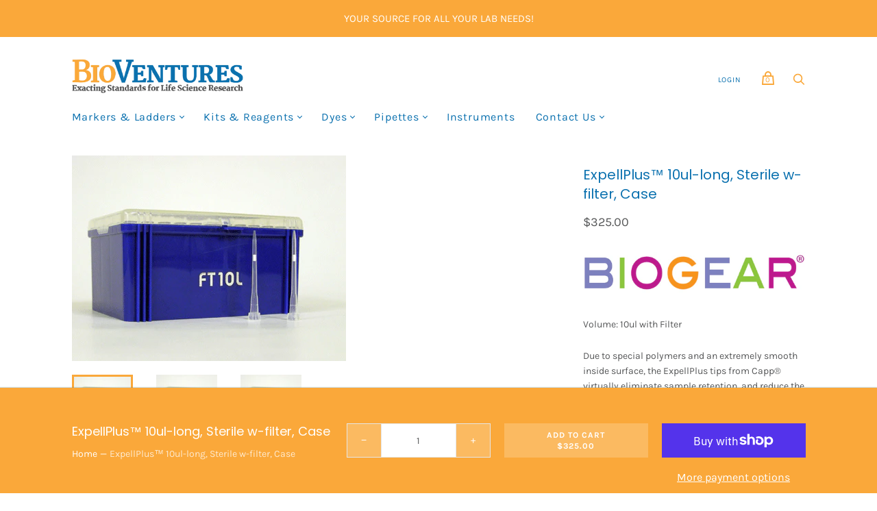

--- FILE ---
content_type: text/html; charset=utf-8
request_url: https://bioventures.com/products/expellplus%E2%84%A2-10ul-long-sterile-w-filter-case
body_size: 22036
content:
<!doctype html>
<html class="no-js no-touch" lang="en">
<head>
  <link rel="stylesheet" href="https://obscure-escarpment-2240.herokuapp.com/stylesheets/bcpo-front.css">
  <script>var bcpo_product={"id":6922140450984,"title":"ExpellPlus™ 10ul-long, Sterile w-filter, Case","handle":"expellplus™-10ul-long-sterile-w-filter-case","description":"\u003cp\u003e\u003cimg alt=\"\" src=\"https:\/\/cdn.shopify.com\/s\/files\/1\/0584\/6761\/4888\/files\/BioGear-Logo_480x480.jpg?v=1628872603\"\u003e\u003c\/p\u003e\n\u003cp\u003eVolume: 10ul with Filter\u003c\/p\u003e\n\u003cp\u003eDue to special polymers and an extremely smooth inside surface, the ExpellPlus tips from Capp® virtually eliminate sample retention, and reduce the binding of DNA, RNA and Proteins to a minimum. Tests show that the ExpellPlus tips deliver volumes within 0.1 % of the set volume, versus 0.5-0.7% for standard tips. This significant difference in sample retention also is clearly visible when pipetting a dyed liquid.\u003c\/p\u003e\n\u003cp\u003ePerfectly matched with the full line of  Capp manual pipettes and CappTronic pipettes, they provide a superior pipetting performance which means saving valuable samples and improved pipetting accuracy and precision. They can also be used with all other major pipettes on the market.\u003c\/p\u003e\n\u003cp\u003eOld catalog number 5030060C.\u003c\/p\u003e","published_at":"2021-07-22T04:17:06-05:00","created_at":"2021-07-22T04:17:06-05:00","vendor":"BioVentures, Inc.","type":"","tags":[],"price":32500,"price_min":32500,"price_max":32500,"available":true,"price_varies":false,"compare_at_price":null,"compare_at_price_min":0,"compare_at_price_max":0,"compare_at_price_varies":false,"variants":[{"id":40538666959016,"title":"Default Title","option1":"Default Title","option2":null,"option3":null,"sku":"10LFC","requires_shipping":true,"taxable":true,"featured_image":null,"available":true,"name":"ExpellPlus™ 10ul-long, Sterile w-filter, Case","public_title":null,"options":["Default Title"],"price":32500,"weight":5897,"compare_at_price":null,"inventory_management":null,"barcode":"","requires_selling_plan":false,"selling_plan_allocations":[]}],"images":["\/\/bioventures.com\/cdn\/shop\/products\/10LF_10LFC_4.gif?v=1626945427","\/\/bioventures.com\/cdn\/shop\/products\/10LF_10LFC.gif?v=1626945427","\/\/bioventures.com\/cdn\/shop\/products\/10LF_10LFC_2.gif?v=1626945427"],"featured_image":"\/\/bioventures.com\/cdn\/shop\/products\/10LF_10LFC_4.gif?v=1626945427","options":["Title"],"media":[{"alt":null,"id":22231652434088,"position":1,"preview_image":{"aspect_ratio":1.333,"height":300,"width":400,"src":"\/\/bioventures.com\/cdn\/shop\/products\/10LF_10LFC_4.gif?v=1626945427"},"aspect_ratio":1.333,"height":300,"media_type":"image","src":"\/\/bioventures.com\/cdn\/shop\/products\/10LF_10LFC_4.gif?v=1626945427","width":400},{"alt":null,"id":22231652466856,"position":2,"preview_image":{"aspect_ratio":1.333,"height":300,"width":400,"src":"\/\/bioventures.com\/cdn\/shop\/products\/10LF_10LFC.gif?v=1626945427"},"aspect_ratio":1.333,"height":300,"media_type":"image","src":"\/\/bioventures.com\/cdn\/shop\/products\/10LF_10LFC.gif?v=1626945427","width":400},{"alt":null,"id":22231652499624,"position":3,"preview_image":{"aspect_ratio":1.333,"height":300,"width":400,"src":"\/\/bioventures.com\/cdn\/shop\/products\/10LF_10LFC_2.gif?v=1626945427"},"aspect_ratio":1.333,"height":300,"media_type":"image","src":"\/\/bioventures.com\/cdn\/shop\/products\/10LF_10LFC_2.gif?v=1626945427","width":400}],"requires_selling_plan":false,"selling_plan_groups":[],"content":"\u003cp\u003e\u003cimg alt=\"\" src=\"https:\/\/cdn.shopify.com\/s\/files\/1\/0584\/6761\/4888\/files\/BioGear-Logo_480x480.jpg?v=1628872603\"\u003e\u003c\/p\u003e\n\u003cp\u003eVolume: 10ul with Filter\u003c\/p\u003e\n\u003cp\u003eDue to special polymers and an extremely smooth inside surface, the ExpellPlus tips from Capp® virtually eliminate sample retention, and reduce the binding of DNA, RNA and Proteins to a minimum. Tests show that the ExpellPlus tips deliver volumes within 0.1 % of the set volume, versus 0.5-0.7% for standard tips. This significant difference in sample retention also is clearly visible when pipetting a dyed liquid.\u003c\/p\u003e\n\u003cp\u003ePerfectly matched with the full line of  Capp manual pipettes and CappTronic pipettes, they provide a superior pipetting performance which means saving valuable samples and improved pipetting accuracy and precision. They can also be used with all other major pipettes on the market.\u003c\/p\u003e\n\u003cp\u003eOld catalog number 5030060C.\u003c\/p\u003e"};  var bcpo_settings={"fallback":"dropdown","auto_select":"on","load_main_image":"on","replaceImage":"on","border_style":"round","tooltips":"show","sold_out_style":"transparent","theme":"light","jumbo_colors":"medium","jumbo_images":"medium","circle_swatches":"","inventory_style":"amazon","override_ajax":"on","add_price_addons":"off","money_format2":"${{amount}} USD","money_format_without_currency":"${{amount}}","show_currency":"off","global_auto_image_options":"","global_color_options":"","global_colors":[{"key":"","value":"ecf42f"}],"shop_currency":"USD"};var inventory_quantity = [];inventory_quantity.push(0);if(bcpo_product) { for (var i = 0; i < bcpo_product.variants.length; i += 1) { bcpo_product.variants[i].inventory_quantity = inventory_quantity[i]; }}window.bcpo = window.bcpo || {}; bcpo.cart = {"note":null,"attributes":{},"original_total_price":0,"total_price":0,"total_discount":0,"total_weight":0.0,"item_count":0,"items":[],"requires_shipping":false,"currency":"USD","items_subtotal_price":0,"cart_level_discount_applications":[],"checkout_charge_amount":0}; bcpo.ogFormData = FormData;</script>

  <meta charset="utf-8">
  <meta http-equiv="X-UA-Compatible" content="IE=edge,chrome=1">
  <meta name="viewport" content="width=device-width,initial-scale=1">

  <!-- Preconnect Domains -->
  <link rel="preconnect" href="https://cdn.shopify.com" crossorigin>
  <link rel="preconnect" href="https://fonts.shopify.com" crossorigin>
  <link rel="preconnect" href="https://monorail-edge.shopifysvc.com">

  <!-- Preload Assets -->
  <link rel="preload" href="//bioventures.com/cdn/shop/t/7/assets/theme.css?v=53390190124792365181759417626" as="style">
  <link rel="preload" href="//bioventures.com/cdn/shop/t/7/assets/handy.js?v=30655198390567536361628022844" as="script">
  <link rel="preload" href="//bioventures.com/cdn/shopifycloud/storefront/assets/themes_support/api.jquery-7ab1a3a4.js" as="script">

  

  

  <title>Expell Pipette Tips with Filter — BioVentures, Inc. </title>

  
    <meta name="description" content="Expell pipette tips provide a superior pipetting performance which means saving valuable samples and improved pipetting accuracy and precision. They can also be used with all other major pipettes on the market.">
  

  

  
    <link rel="canonical" href="https://bioventures.com/products/expellplus%e2%84%a2-10ul-long-sterile-w-filter-case" />
  

  <script>window.performance && window.performance.mark && window.performance.mark('shopify.content_for_header.start');</script><meta id="shopify-digital-wallet" name="shopify-digital-wallet" content="/58467614888/digital_wallets/dialog">
<meta name="shopify-checkout-api-token" content="4af6253c33da167a40a04a55cb9f2249">
<link rel="alternate" type="application/json+oembed" href="https://bioventures.com/products/expellplus%e2%84%a2-10ul-long-sterile-w-filter-case.oembed">
<script async="async" src="/checkouts/internal/preloads.js?locale=en-US"></script>
<link rel="preconnect" href="https://shop.app" crossorigin="anonymous">
<script async="async" src="https://shop.app/checkouts/internal/preloads.js?locale=en-US&shop_id=58467614888" crossorigin="anonymous"></script>
<script id="apple-pay-shop-capabilities" type="application/json">{"shopId":58467614888,"countryCode":"US","currencyCode":"USD","merchantCapabilities":["supports3DS"],"merchantId":"gid:\/\/shopify\/Shop\/58467614888","merchantName":"BioVentures, Inc. ","requiredBillingContactFields":["postalAddress","email"],"requiredShippingContactFields":["postalAddress","email"],"shippingType":"shipping","supportedNetworks":["visa","masterCard","amex","discover","elo","jcb"],"total":{"type":"pending","label":"BioVentures, Inc. ","amount":"1.00"},"shopifyPaymentsEnabled":true,"supportsSubscriptions":true}</script>
<script id="shopify-features" type="application/json">{"accessToken":"4af6253c33da167a40a04a55cb9f2249","betas":["rich-media-storefront-analytics"],"domain":"bioventures.com","predictiveSearch":true,"shopId":58467614888,"locale":"en"}</script>
<script>var Shopify = Shopify || {};
Shopify.shop = "bioventures-inc.myshopify.com";
Shopify.locale = "en";
Shopify.currency = {"active":"USD","rate":"1.0"};
Shopify.country = "US";
Shopify.theme = {"name":"Handy","id":125797007528,"schema_name":"Handy","schema_version":"2.12.1","theme_store_id":826,"role":"main"};
Shopify.theme.handle = "null";
Shopify.theme.style = {"id":null,"handle":null};
Shopify.cdnHost = "bioventures.com/cdn";
Shopify.routes = Shopify.routes || {};
Shopify.routes.root = "/";</script>
<script type="module">!function(o){(o.Shopify=o.Shopify||{}).modules=!0}(window);</script>
<script>!function(o){function n(){var o=[];function n(){o.push(Array.prototype.slice.apply(arguments))}return n.q=o,n}var t=o.Shopify=o.Shopify||{};t.loadFeatures=n(),t.autoloadFeatures=n()}(window);</script>
<script>
  window.ShopifyPay = window.ShopifyPay || {};
  window.ShopifyPay.apiHost = "shop.app\/pay";
  window.ShopifyPay.redirectState = null;
</script>
<script id="shop-js-analytics" type="application/json">{"pageType":"product"}</script>
<script defer="defer" async type="module" src="//bioventures.com/cdn/shopifycloud/shop-js/modules/v2/client.init-shop-cart-sync_C5BV16lS.en.esm.js"></script>
<script defer="defer" async type="module" src="//bioventures.com/cdn/shopifycloud/shop-js/modules/v2/chunk.common_CygWptCX.esm.js"></script>
<script type="module">
  await import("//bioventures.com/cdn/shopifycloud/shop-js/modules/v2/client.init-shop-cart-sync_C5BV16lS.en.esm.js");
await import("//bioventures.com/cdn/shopifycloud/shop-js/modules/v2/chunk.common_CygWptCX.esm.js");

  window.Shopify.SignInWithShop?.initShopCartSync?.({"fedCMEnabled":true,"windoidEnabled":true});

</script>
<script>
  window.Shopify = window.Shopify || {};
  if (!window.Shopify.featureAssets) window.Shopify.featureAssets = {};
  window.Shopify.featureAssets['shop-js'] = {"shop-cart-sync":["modules/v2/client.shop-cart-sync_ZFArdW7E.en.esm.js","modules/v2/chunk.common_CygWptCX.esm.js"],"init-fed-cm":["modules/v2/client.init-fed-cm_CmiC4vf6.en.esm.js","modules/v2/chunk.common_CygWptCX.esm.js"],"shop-button":["modules/v2/client.shop-button_tlx5R9nI.en.esm.js","modules/v2/chunk.common_CygWptCX.esm.js"],"shop-cash-offers":["modules/v2/client.shop-cash-offers_DOA2yAJr.en.esm.js","modules/v2/chunk.common_CygWptCX.esm.js","modules/v2/chunk.modal_D71HUcav.esm.js"],"init-windoid":["modules/v2/client.init-windoid_sURxWdc1.en.esm.js","modules/v2/chunk.common_CygWptCX.esm.js"],"shop-toast-manager":["modules/v2/client.shop-toast-manager_ClPi3nE9.en.esm.js","modules/v2/chunk.common_CygWptCX.esm.js"],"init-shop-email-lookup-coordinator":["modules/v2/client.init-shop-email-lookup-coordinator_B8hsDcYM.en.esm.js","modules/v2/chunk.common_CygWptCX.esm.js"],"init-shop-cart-sync":["modules/v2/client.init-shop-cart-sync_C5BV16lS.en.esm.js","modules/v2/chunk.common_CygWptCX.esm.js"],"avatar":["modules/v2/client.avatar_BTnouDA3.en.esm.js"],"pay-button":["modules/v2/client.pay-button_FdsNuTd3.en.esm.js","modules/v2/chunk.common_CygWptCX.esm.js"],"init-customer-accounts":["modules/v2/client.init-customer-accounts_DxDtT_ad.en.esm.js","modules/v2/client.shop-login-button_C5VAVYt1.en.esm.js","modules/v2/chunk.common_CygWptCX.esm.js","modules/v2/chunk.modal_D71HUcav.esm.js"],"init-shop-for-new-customer-accounts":["modules/v2/client.init-shop-for-new-customer-accounts_ChsxoAhi.en.esm.js","modules/v2/client.shop-login-button_C5VAVYt1.en.esm.js","modules/v2/chunk.common_CygWptCX.esm.js","modules/v2/chunk.modal_D71HUcav.esm.js"],"shop-login-button":["modules/v2/client.shop-login-button_C5VAVYt1.en.esm.js","modules/v2/chunk.common_CygWptCX.esm.js","modules/v2/chunk.modal_D71HUcav.esm.js"],"init-customer-accounts-sign-up":["modules/v2/client.init-customer-accounts-sign-up_CPSyQ0Tj.en.esm.js","modules/v2/client.shop-login-button_C5VAVYt1.en.esm.js","modules/v2/chunk.common_CygWptCX.esm.js","modules/v2/chunk.modal_D71HUcav.esm.js"],"shop-follow-button":["modules/v2/client.shop-follow-button_Cva4Ekp9.en.esm.js","modules/v2/chunk.common_CygWptCX.esm.js","modules/v2/chunk.modal_D71HUcav.esm.js"],"checkout-modal":["modules/v2/client.checkout-modal_BPM8l0SH.en.esm.js","modules/v2/chunk.common_CygWptCX.esm.js","modules/v2/chunk.modal_D71HUcav.esm.js"],"lead-capture":["modules/v2/client.lead-capture_Bi8yE_yS.en.esm.js","modules/v2/chunk.common_CygWptCX.esm.js","modules/v2/chunk.modal_D71HUcav.esm.js"],"shop-login":["modules/v2/client.shop-login_D6lNrXab.en.esm.js","modules/v2/chunk.common_CygWptCX.esm.js","modules/v2/chunk.modal_D71HUcav.esm.js"],"payment-terms":["modules/v2/client.payment-terms_CZxnsJam.en.esm.js","modules/v2/chunk.common_CygWptCX.esm.js","modules/v2/chunk.modal_D71HUcav.esm.js"]};
</script>
<script>(function() {
  var isLoaded = false;
  function asyncLoad() {
    if (isLoaded) return;
    isLoaded = true;
    var urls = ["https:\/\/assets.cloudlift.app\/api\/assets\/options.js?shop=bioventures-inc.myshopify.com","https:\/\/cd.anglerfox.com\/app\/script\/load_script.php?shop=bioventures-inc.myshopify.com"];
    for (var i = 0; i < urls.length; i++) {
      var s = document.createElement('script');
      s.type = 'text/javascript';
      s.async = true;
      s.src = urls[i];
      var x = document.getElementsByTagName('script')[0];
      x.parentNode.insertBefore(s, x);
    }
  };
  if(window.attachEvent) {
    window.attachEvent('onload', asyncLoad);
  } else {
    window.addEventListener('load', asyncLoad, false);
  }
})();</script>
<script id="__st">var __st={"a":58467614888,"offset":-21600,"reqid":"09b10225-05be-4a1e-ae26-284591fe3575-1768700211","pageurl":"bioventures.com\/products\/expellplus%E2%84%A2-10ul-long-sterile-w-filter-case","u":"61555094bd36","p":"product","rtyp":"product","rid":6922140450984};</script>
<script>window.ShopifyPaypalV4VisibilityTracking = true;</script>
<script id="captcha-bootstrap">!function(){'use strict';const t='contact',e='account',n='new_comment',o=[[t,t],['blogs',n],['comments',n],[t,'customer']],c=[[e,'customer_login'],[e,'guest_login'],[e,'recover_customer_password'],[e,'create_customer']],r=t=>t.map((([t,e])=>`form[action*='/${t}']:not([data-nocaptcha='true']) input[name='form_type'][value='${e}']`)).join(','),a=t=>()=>t?[...document.querySelectorAll(t)].map((t=>t.form)):[];function s(){const t=[...o],e=r(t);return a(e)}const i='password',u='form_key',d=['recaptcha-v3-token','g-recaptcha-response','h-captcha-response',i],f=()=>{try{return window.sessionStorage}catch{return}},m='__shopify_v',_=t=>t.elements[u];function p(t,e,n=!1){try{const o=window.sessionStorage,c=JSON.parse(o.getItem(e)),{data:r}=function(t){const{data:e,action:n}=t;return t[m]||n?{data:e,action:n}:{data:t,action:n}}(c);for(const[e,n]of Object.entries(r))t.elements[e]&&(t.elements[e].value=n);n&&o.removeItem(e)}catch(o){console.error('form repopulation failed',{error:o})}}const l='form_type',E='cptcha';function T(t){t.dataset[E]=!0}const w=window,h=w.document,L='Shopify',v='ce_forms',y='captcha';let A=!1;((t,e)=>{const n=(g='f06e6c50-85a8-45c8-87d0-21a2b65856fe',I='https://cdn.shopify.com/shopifycloud/storefront-forms-hcaptcha/ce_storefront_forms_captcha_hcaptcha.v1.5.2.iife.js',D={infoText:'Protected by hCaptcha',privacyText:'Privacy',termsText:'Terms'},(t,e,n)=>{const o=w[L][v],c=o.bindForm;if(c)return c(t,g,e,D).then(n);var r;o.q.push([[t,g,e,D],n]),r=I,A||(h.body.append(Object.assign(h.createElement('script'),{id:'captcha-provider',async:!0,src:r})),A=!0)});var g,I,D;w[L]=w[L]||{},w[L][v]=w[L][v]||{},w[L][v].q=[],w[L][y]=w[L][y]||{},w[L][y].protect=function(t,e){n(t,void 0,e),T(t)},Object.freeze(w[L][y]),function(t,e,n,w,h,L){const[v,y,A,g]=function(t,e,n){const i=e?o:[],u=t?c:[],d=[...i,...u],f=r(d),m=r(i),_=r(d.filter((([t,e])=>n.includes(e))));return[a(f),a(m),a(_),s()]}(w,h,L),I=t=>{const e=t.target;return e instanceof HTMLFormElement?e:e&&e.form},D=t=>v().includes(t);t.addEventListener('submit',(t=>{const e=I(t);if(!e)return;const n=D(e)&&!e.dataset.hcaptchaBound&&!e.dataset.recaptchaBound,o=_(e),c=g().includes(e)&&(!o||!o.value);(n||c)&&t.preventDefault(),c&&!n&&(function(t){try{if(!f())return;!function(t){const e=f();if(!e)return;const n=_(t);if(!n)return;const o=n.value;o&&e.removeItem(o)}(t);const e=Array.from(Array(32),(()=>Math.random().toString(36)[2])).join('');!function(t,e){_(t)||t.append(Object.assign(document.createElement('input'),{type:'hidden',name:u})),t.elements[u].value=e}(t,e),function(t,e){const n=f();if(!n)return;const o=[...t.querySelectorAll(`input[type='${i}']`)].map((({name:t})=>t)),c=[...d,...o],r={};for(const[a,s]of new FormData(t).entries())c.includes(a)||(r[a]=s);n.setItem(e,JSON.stringify({[m]:1,action:t.action,data:r}))}(t,e)}catch(e){console.error('failed to persist form',e)}}(e),e.submit())}));const S=(t,e)=>{t&&!t.dataset[E]&&(n(t,e.some((e=>e===t))),T(t))};for(const o of['focusin','change'])t.addEventListener(o,(t=>{const e=I(t);D(e)&&S(e,y())}));const B=e.get('form_key'),M=e.get(l),P=B&&M;t.addEventListener('DOMContentLoaded',(()=>{const t=y();if(P)for(const e of t)e.elements[l].value===M&&p(e,B);[...new Set([...A(),...v().filter((t=>'true'===t.dataset.shopifyCaptcha))])].forEach((e=>S(e,t)))}))}(h,new URLSearchParams(w.location.search),n,t,e,['guest_login'])})(!0,!0)}();</script>
<script integrity="sha256-4kQ18oKyAcykRKYeNunJcIwy7WH5gtpwJnB7kiuLZ1E=" data-source-attribution="shopify.loadfeatures" defer="defer" src="//bioventures.com/cdn/shopifycloud/storefront/assets/storefront/load_feature-a0a9edcb.js" crossorigin="anonymous"></script>
<script crossorigin="anonymous" defer="defer" src="//bioventures.com/cdn/shopifycloud/storefront/assets/shopify_pay/storefront-65b4c6d7.js?v=20250812"></script>
<script data-source-attribution="shopify.dynamic_checkout.dynamic.init">var Shopify=Shopify||{};Shopify.PaymentButton=Shopify.PaymentButton||{isStorefrontPortableWallets:!0,init:function(){window.Shopify.PaymentButton.init=function(){};var t=document.createElement("script");t.src="https://bioventures.com/cdn/shopifycloud/portable-wallets/latest/portable-wallets.en.js",t.type="module",document.head.appendChild(t)}};
</script>
<script data-source-attribution="shopify.dynamic_checkout.buyer_consent">
  function portableWalletsHideBuyerConsent(e){var t=document.getElementById("shopify-buyer-consent"),n=document.getElementById("shopify-subscription-policy-button");t&&n&&(t.classList.add("hidden"),t.setAttribute("aria-hidden","true"),n.removeEventListener("click",e))}function portableWalletsShowBuyerConsent(e){var t=document.getElementById("shopify-buyer-consent"),n=document.getElementById("shopify-subscription-policy-button");t&&n&&(t.classList.remove("hidden"),t.removeAttribute("aria-hidden"),n.addEventListener("click",e))}window.Shopify?.PaymentButton&&(window.Shopify.PaymentButton.hideBuyerConsent=portableWalletsHideBuyerConsent,window.Shopify.PaymentButton.showBuyerConsent=portableWalletsShowBuyerConsent);
</script>
<script>
  function portableWalletsCleanup(e){e&&e.src&&console.error("Failed to load portable wallets script "+e.src);var t=document.querySelectorAll("shopify-accelerated-checkout .shopify-payment-button__skeleton, shopify-accelerated-checkout-cart .wallet-cart-button__skeleton"),e=document.getElementById("shopify-buyer-consent");for(let e=0;e<t.length;e++)t[e].remove();e&&e.remove()}function portableWalletsNotLoadedAsModule(e){e instanceof ErrorEvent&&"string"==typeof e.message&&e.message.includes("import.meta")&&"string"==typeof e.filename&&e.filename.includes("portable-wallets")&&(window.removeEventListener("error",portableWalletsNotLoadedAsModule),window.Shopify.PaymentButton.failedToLoad=e,"loading"===document.readyState?document.addEventListener("DOMContentLoaded",window.Shopify.PaymentButton.init):window.Shopify.PaymentButton.init())}window.addEventListener("error",portableWalletsNotLoadedAsModule);
</script>

<script type="module" src="https://bioventures.com/cdn/shopifycloud/portable-wallets/latest/portable-wallets.en.js" onError="portableWalletsCleanup(this)" crossorigin="anonymous"></script>
<script nomodule>
  document.addEventListener("DOMContentLoaded", portableWalletsCleanup);
</script>

<link id="shopify-accelerated-checkout-styles" rel="stylesheet" media="screen" href="https://bioventures.com/cdn/shopifycloud/portable-wallets/latest/accelerated-checkout-backwards-compat.css" crossorigin="anonymous">
<style id="shopify-accelerated-checkout-cart">
        #shopify-buyer-consent {
  margin-top: 1em;
  display: inline-block;
  width: 100%;
}

#shopify-buyer-consent.hidden {
  display: none;
}

#shopify-subscription-policy-button {
  background: none;
  border: none;
  padding: 0;
  text-decoration: underline;
  font-size: inherit;
  cursor: pointer;
}

#shopify-subscription-policy-button::before {
  box-shadow: none;
}

      </style>

<script>window.performance && window.performance.mark && window.performance.mark('shopify.content_for_header.end');</script>

  
  















<meta property="og:site_name" content="BioVentures, Inc. ">
<meta property="og:url" content="https://bioventures.com/products/expellplus%e2%84%a2-10ul-long-sterile-w-filter-case">
<meta property="og:title" content="ExpellPlus™ 10ul-long, Sterile w-filter, Case">
<meta property="og:type" content="website">
<meta property="og:description" content="Expell pipette tips provide a superior pipetting performance which means saving valuable samples and improved pipetting accuracy and precision. They can also be used with all other major pipettes on the market.">




    
    
    

    
    
    <meta
      property="og:image"
      content="https://bioventures.com/cdn/shop/products/10LF_10LFC_4_1200x900.gif?v=1626945427"
    />
    <meta
      property="og:image:secure_url"
      content="https://bioventures.com/cdn/shop/products/10LF_10LFC_4_1200x900.gif?v=1626945427"
    />
    <meta property="og:image:width" content="1200" />
    <meta property="og:image:height" content="900" />
    
    
    <meta property="og:image:alt" content="Social media image" />
  
















<meta name="twitter:title" content="Expell Pipette Tips with Filter">
<meta name="twitter:description" content="Expell pipette tips provide a superior pipetting performance which means saving valuable samples and improved pipetting accuracy and precision. They can also be used with all other major pipettes on the market.">


    
    
    
      
      
      <meta name="twitter:card" content="summary_large_image">
    
    
    <meta
      property="twitter:image"
      content="https://bioventures.com/cdn/shop/products/10LF_10LFC_4_1200x600_crop_center.gif?v=1626945427"
    />
    <meta property="twitter:image:width" content="1200" />
    <meta property="twitter:image:height" content="600" />
    
    
    <meta property="twitter:image:alt" content="Social media image" />
  



  
  <script>
    document.documentElement.className=document.documentElement.className.replace(/\bno-js\b/,'js');
    if(window.Shopify&&window.Shopify.designMode)document.documentElement.className+=' in-theme-editor';
    if(('ontouchstart' in window)||window.DocumentTouch&&document instanceof DocumentTouch)document.documentElement.className=document.documentElement.className.replace(/\bno-touch\b/,'has-touch');
    (function () {
      function handleFirstTab(e) {
        if (e.keyCode === 9) { // the "I am a keyboard user" key
          document.body.classList.add('user-is-tabbing');
          window.removeEventListener('keydown', handleFirstTab);
        }
      }
      window.addEventListener('keydown', handleFirstTab);
    })();
  </script>
  


  <!-- Theme CSS -->
  <link rel="stylesheet" href="//bioventures.com/cdn/shop/t/7/assets/theme.css?v=53390190124792365181759417626">

  
        


  
    <script src="//bioventures.com/cdn/shopifycloud/storefront/assets/themes_support/shopify_common-5f594365.js" defer></script>
    <script src="//bioventures.com/cdn/shopifycloud/storefront/assets/themes_support/customer_area-f1b6eefc.js" defer></script>
  

  <link href="//bioventures.com/cdn/shop/t/7/assets/gang-custom-css-shopify--main.css?v=70211204457299437711628781272" rel="stylesheet" type="text/css" media="all" />








 












  



  

 
 
<script>
urlParam = function(name){
	var results = new RegExp('[\?&]' + name + '=([^&#]*)').exec(window.location.href);
	if (results == null){
	   return null;
	}
	else {
	   return decodeURI(results[1]) || 0;
	}
}
window.af_custom_id = '';
window.af_cd_cart_obj = {"note":null,"attributes":{},"original_total_price":0,"total_price":0,"total_discount":0,"total_weight":0.0,"item_count":0,"items":[],"requires_shipping":false,"currency":"USD","items_subtotal_price":0,"cart_level_discount_applications":[],"checkout_charge_amount":0};
var sessionId = (localStorage.getItem('afkd_sessionId') != null && typeof localStorage.getItem('afkd_sessionId') != 'undefined' && localStorage.getItem('afkd_sessionId') != 'undefined') ? localStorage.getItem('afkd_sessionId') : '';
var passkey = (localStorage.getItem('afkd_passkey') != null && typeof localStorage.getItem('afkd_passkey') != 'undefined' && localStorage.getItem('afkd_passkey') != 'undefined') ? localStorage.getItem('afkd_passkey') : '';
if(urlParam('PHPSESSID') != null) {
	sessionId = "&PHPSESSID="+urlParam("PHPSESSID");
	localStorage.setItem('afkd_sessionId',sessionId);
} 
if(urlParam('passkey') != null) {
	passkey = "&passkey="+urlParam("passkey");
	localStorage.setItem('afkd_passkey',passkey);
}
</script>
<script>
var _kd_productId = [6922140450984];
var _kd_prodPrice = '32500';
var _kd_cartJson  = {"note":null,"attributes":{},"original_total_price":0,"total_price":0,"total_discount":0,"total_weight":0.0,"item_count":0,"items":[],"requires_shipping":false,"currency":"USD","items_subtotal_price":0,"cart_level_discount_applications":[],"checkout_charge_amount":0};
var _kd_collectionUpsell = [{"id":276897988776,"handle":"best-selling-collection","title":"Best Selling Products","updated_at":"2026-01-15T06:10:41-06:00","body_html":"","published_at":"2021-08-05T18:23:30-05:00","sort_order":"best-selling","template_suffix":"","disjunctive":false,"rules":[{"column":"variant_price","relation":"greater_than","condition":"0"}],"published_scope":"web"},{"id":275486310568,"handle":"filter-pipette-tips","updated_at":"2024-12-19T08:10:22-06:00","published_at":"2021-07-22T04:04:53-05:00","sort_order":"best-selling","template_suffix":"","published_scope":"web","title":"Filter Pipette Tips","body_html":""},{"id":276897956008,"handle":"new-collection","title":"New Products","updated_at":"2026-01-15T06:10:41-06:00","body_html":"","published_at":"2021-08-05T18:23:30-05:00","sort_order":"created-desc","template_suffix":"","disjunctive":false,"rules":[{"column":"variant_price","relation":"greater_than","condition":"0"}],"published_scope":"web"},{"id":275485491368,"handle":"pipette-tips","updated_at":"2025-12-12T06:12:39-06:00","published_at":"2021-07-22T04:04:18-05:00","sort_order":"best-selling","template_suffix":null,"published_scope":"web","title":"Pipette Tips","body_html":""}];
var _kd_collection = [];
var _kd_inCart = [];

 if(_kd_collectionUpsell){
    _kd_collectionUpsell.forEach(function (item) { 
       _kd_collection.push(item.id);
    });
}

if(_kd_cartJson.items){
  _kd_cartJson.items.forEach(function (item) { 
     _kd_inCart.push(item.product_id);
  });
}

if (window.location.pathname == '/cart') {
  _kd_productId = _kd_inCart;
  _kd_prodPrice = '0';
}

_kd_productId = _kd_productId.toString();
_kd_inCart = _kd_inCart.toString();

 var _kd = {};
_kd.productId = _kd_productId;
_kd.prodPrice = _kd_prodPrice;
_kd.inCart = _kd_inCart;  
_kd.collection = _kd_collection;
_kd.upsell_all = '';
_kd.upsell_show = "[]";
_kd.is_upsell = 1;
if(_kd.upsell_show.length < 3 ){
   _kd.is_upsell = 0;
}

window.kd_upsell = _kd;

  var script = document.createElement("script");
  script.defer = true;
  script.type = "text/javascript";
  script.src = "https://cd.anglerfox.com/app/script/load_script.php?v=1768686683&shop=bioventures-inc.myshopify.com"  +  sessionId + passkey;
  document.head.appendChild(script);

</script>

<script>
  function KDStrikeoutSubtotal(subtotalSelector){
    var subTotalHtml = `$0.00`.replace('"', '\"');
    var newTotalHtml = `$-0.10`.replace('"', '\"');
    document.querySelector(subtotalSelector).innerHTML = "<del class='af_del_overwrite'>"+ subTotalHtml + "</del> " + newTotalHtml;
  }
</script>
<!-- Google tag (gtag.js) -->
<script async src="https://www.googletagmanager.com/gtag/js?id=G-3D7YBRW27S"></script>
<script>
  window.dataLayer = window.dataLayer || [];
  function gtag(){dataLayer.push(arguments);}
  gtag('js', new Date());

  gtag('config', 'G-3D7YBRW27S');
</script>
<link href="https://monorail-edge.shopifysvc.com" rel="dns-prefetch">
<script>(function(){if ("sendBeacon" in navigator && "performance" in window) {try {var session_token_from_headers = performance.getEntriesByType('navigation')[0].serverTiming.find(x => x.name == '_s').description;} catch {var session_token_from_headers = undefined;}var session_cookie_matches = document.cookie.match(/_shopify_s=([^;]*)/);var session_token_from_cookie = session_cookie_matches && session_cookie_matches.length === 2 ? session_cookie_matches[1] : "";var session_token = session_token_from_headers || session_token_from_cookie || "";function handle_abandonment_event(e) {var entries = performance.getEntries().filter(function(entry) {return /monorail-edge.shopifysvc.com/.test(entry.name);});if (!window.abandonment_tracked && entries.length === 0) {window.abandonment_tracked = true;var currentMs = Date.now();var navigation_start = performance.timing.navigationStart;var payload = {shop_id: 58467614888,url: window.location.href,navigation_start,duration: currentMs - navigation_start,session_token,page_type: "product"};window.navigator.sendBeacon("https://monorail-edge.shopifysvc.com/v1/produce", JSON.stringify({schema_id: "online_store_buyer_site_abandonment/1.1",payload: payload,metadata: {event_created_at_ms: currentMs,event_sent_at_ms: currentMs}}));}}window.addEventListener('pagehide', handle_abandonment_event);}}());</script>
<script id="web-pixels-manager-setup">(function e(e,d,r,n,o){if(void 0===o&&(o={}),!Boolean(null===(a=null===(i=window.Shopify)||void 0===i?void 0:i.analytics)||void 0===a?void 0:a.replayQueue)){var i,a;window.Shopify=window.Shopify||{};var t=window.Shopify;t.analytics=t.analytics||{};var s=t.analytics;s.replayQueue=[],s.publish=function(e,d,r){return s.replayQueue.push([e,d,r]),!0};try{self.performance.mark("wpm:start")}catch(e){}var l=function(){var e={modern:/Edge?\/(1{2}[4-9]|1[2-9]\d|[2-9]\d{2}|\d{4,})\.\d+(\.\d+|)|Firefox\/(1{2}[4-9]|1[2-9]\d|[2-9]\d{2}|\d{4,})\.\d+(\.\d+|)|Chrom(ium|e)\/(9{2}|\d{3,})\.\d+(\.\d+|)|(Maci|X1{2}).+ Version\/(15\.\d+|(1[6-9]|[2-9]\d|\d{3,})\.\d+)([,.]\d+|)( \(\w+\)|)( Mobile\/\w+|) Safari\/|Chrome.+OPR\/(9{2}|\d{3,})\.\d+\.\d+|(CPU[ +]OS|iPhone[ +]OS|CPU[ +]iPhone|CPU IPhone OS|CPU iPad OS)[ +]+(15[._]\d+|(1[6-9]|[2-9]\d|\d{3,})[._]\d+)([._]\d+|)|Android:?[ /-](13[3-9]|1[4-9]\d|[2-9]\d{2}|\d{4,})(\.\d+|)(\.\d+|)|Android.+Firefox\/(13[5-9]|1[4-9]\d|[2-9]\d{2}|\d{4,})\.\d+(\.\d+|)|Android.+Chrom(ium|e)\/(13[3-9]|1[4-9]\d|[2-9]\d{2}|\d{4,})\.\d+(\.\d+|)|SamsungBrowser\/([2-9]\d|\d{3,})\.\d+/,legacy:/Edge?\/(1[6-9]|[2-9]\d|\d{3,})\.\d+(\.\d+|)|Firefox\/(5[4-9]|[6-9]\d|\d{3,})\.\d+(\.\d+|)|Chrom(ium|e)\/(5[1-9]|[6-9]\d|\d{3,})\.\d+(\.\d+|)([\d.]+$|.*Safari\/(?![\d.]+ Edge\/[\d.]+$))|(Maci|X1{2}).+ Version\/(10\.\d+|(1[1-9]|[2-9]\d|\d{3,})\.\d+)([,.]\d+|)( \(\w+\)|)( Mobile\/\w+|) Safari\/|Chrome.+OPR\/(3[89]|[4-9]\d|\d{3,})\.\d+\.\d+|(CPU[ +]OS|iPhone[ +]OS|CPU[ +]iPhone|CPU IPhone OS|CPU iPad OS)[ +]+(10[._]\d+|(1[1-9]|[2-9]\d|\d{3,})[._]\d+)([._]\d+|)|Android:?[ /-](13[3-9]|1[4-9]\d|[2-9]\d{2}|\d{4,})(\.\d+|)(\.\d+|)|Mobile Safari.+OPR\/([89]\d|\d{3,})\.\d+\.\d+|Android.+Firefox\/(13[5-9]|1[4-9]\d|[2-9]\d{2}|\d{4,})\.\d+(\.\d+|)|Android.+Chrom(ium|e)\/(13[3-9]|1[4-9]\d|[2-9]\d{2}|\d{4,})\.\d+(\.\d+|)|Android.+(UC? ?Browser|UCWEB|U3)[ /]?(15\.([5-9]|\d{2,})|(1[6-9]|[2-9]\d|\d{3,})\.\d+)\.\d+|SamsungBrowser\/(5\.\d+|([6-9]|\d{2,})\.\d+)|Android.+MQ{2}Browser\/(14(\.(9|\d{2,})|)|(1[5-9]|[2-9]\d|\d{3,})(\.\d+|))(\.\d+|)|K[Aa][Ii]OS\/(3\.\d+|([4-9]|\d{2,})\.\d+)(\.\d+|)/},d=e.modern,r=e.legacy,n=navigator.userAgent;return n.match(d)?"modern":n.match(r)?"legacy":"unknown"}(),u="modern"===l?"modern":"legacy",c=(null!=n?n:{modern:"",legacy:""})[u],f=function(e){return[e.baseUrl,"/wpm","/b",e.hashVersion,"modern"===e.buildTarget?"m":"l",".js"].join("")}({baseUrl:d,hashVersion:r,buildTarget:u}),m=function(e){var d=e.version,r=e.bundleTarget,n=e.surface,o=e.pageUrl,i=e.monorailEndpoint;return{emit:function(e){var a=e.status,t=e.errorMsg,s=(new Date).getTime(),l=JSON.stringify({metadata:{event_sent_at_ms:s},events:[{schema_id:"web_pixels_manager_load/3.1",payload:{version:d,bundle_target:r,page_url:o,status:a,surface:n,error_msg:t},metadata:{event_created_at_ms:s}}]});if(!i)return console&&console.warn&&console.warn("[Web Pixels Manager] No Monorail endpoint provided, skipping logging."),!1;try{return self.navigator.sendBeacon.bind(self.navigator)(i,l)}catch(e){}var u=new XMLHttpRequest;try{return u.open("POST",i,!0),u.setRequestHeader("Content-Type","text/plain"),u.send(l),!0}catch(e){return console&&console.warn&&console.warn("[Web Pixels Manager] Got an unhandled error while logging to Monorail."),!1}}}}({version:r,bundleTarget:l,surface:e.surface,pageUrl:self.location.href,monorailEndpoint:e.monorailEndpoint});try{o.browserTarget=l,function(e){var d=e.src,r=e.async,n=void 0===r||r,o=e.onload,i=e.onerror,a=e.sri,t=e.scriptDataAttributes,s=void 0===t?{}:t,l=document.createElement("script"),u=document.querySelector("head"),c=document.querySelector("body");if(l.async=n,l.src=d,a&&(l.integrity=a,l.crossOrigin="anonymous"),s)for(var f in s)if(Object.prototype.hasOwnProperty.call(s,f))try{l.dataset[f]=s[f]}catch(e){}if(o&&l.addEventListener("load",o),i&&l.addEventListener("error",i),u)u.appendChild(l);else{if(!c)throw new Error("Did not find a head or body element to append the script");c.appendChild(l)}}({src:f,async:!0,onload:function(){if(!function(){var e,d;return Boolean(null===(d=null===(e=window.Shopify)||void 0===e?void 0:e.analytics)||void 0===d?void 0:d.initialized)}()){var d=window.webPixelsManager.init(e)||void 0;if(d){var r=window.Shopify.analytics;r.replayQueue.forEach((function(e){var r=e[0],n=e[1],o=e[2];d.publishCustomEvent(r,n,o)})),r.replayQueue=[],r.publish=d.publishCustomEvent,r.visitor=d.visitor,r.initialized=!0}}},onerror:function(){return m.emit({status:"failed",errorMsg:"".concat(f," has failed to load")})},sri:function(e){var d=/^sha384-[A-Za-z0-9+/=]+$/;return"string"==typeof e&&d.test(e)}(c)?c:"",scriptDataAttributes:o}),m.emit({status:"loading"})}catch(e){m.emit({status:"failed",errorMsg:(null==e?void 0:e.message)||"Unknown error"})}}})({shopId: 58467614888,storefrontBaseUrl: "https://bioventures.com",extensionsBaseUrl: "https://extensions.shopifycdn.com/cdn/shopifycloud/web-pixels-manager",monorailEndpoint: "https://monorail-edge.shopifysvc.com/unstable/produce_batch",surface: "storefront-renderer",enabledBetaFlags: ["2dca8a86"],webPixelsConfigList: [{"id":"shopify-app-pixel","configuration":"{}","eventPayloadVersion":"v1","runtimeContext":"STRICT","scriptVersion":"0450","apiClientId":"shopify-pixel","type":"APP","privacyPurposes":["ANALYTICS","MARKETING"]},{"id":"shopify-custom-pixel","eventPayloadVersion":"v1","runtimeContext":"LAX","scriptVersion":"0450","apiClientId":"shopify-pixel","type":"CUSTOM","privacyPurposes":["ANALYTICS","MARKETING"]}],isMerchantRequest: false,initData: {"shop":{"name":"BioVentures, Inc. ","paymentSettings":{"currencyCode":"USD"},"myshopifyDomain":"bioventures-inc.myshopify.com","countryCode":"US","storefrontUrl":"https:\/\/bioventures.com"},"customer":null,"cart":null,"checkout":null,"productVariants":[{"price":{"amount":325.0,"currencyCode":"USD"},"product":{"title":"ExpellPlus™ 10ul-long, Sterile w-filter, Case","vendor":"BioVentures, Inc.","id":"6922140450984","untranslatedTitle":"ExpellPlus™ 10ul-long, Sterile w-filter, Case","url":"\/products\/expellplus%E2%84%A2-10ul-long-sterile-w-filter-case","type":""},"id":"40538666959016","image":{"src":"\/\/bioventures.com\/cdn\/shop\/products\/10LF_10LFC_4.gif?v=1626945427"},"sku":"10LFC","title":"Default Title","untranslatedTitle":"Default Title"}],"purchasingCompany":null},},"https://bioventures.com/cdn","fcfee988w5aeb613cpc8e4bc33m6693e112",{"modern":"","legacy":""},{"shopId":"58467614888","storefrontBaseUrl":"https:\/\/bioventures.com","extensionBaseUrl":"https:\/\/extensions.shopifycdn.com\/cdn\/shopifycloud\/web-pixels-manager","surface":"storefront-renderer","enabledBetaFlags":"[\"2dca8a86\"]","isMerchantRequest":"false","hashVersion":"fcfee988w5aeb613cpc8e4bc33m6693e112","publish":"custom","events":"[[\"page_viewed\",{}],[\"product_viewed\",{\"productVariant\":{\"price\":{\"amount\":325.0,\"currencyCode\":\"USD\"},\"product\":{\"title\":\"ExpellPlus™ 10ul-long, Sterile w-filter, Case\",\"vendor\":\"BioVentures, Inc.\",\"id\":\"6922140450984\",\"untranslatedTitle\":\"ExpellPlus™ 10ul-long, Sterile w-filter, Case\",\"url\":\"\/products\/expellplus%E2%84%A2-10ul-long-sterile-w-filter-case\",\"type\":\"\"},\"id\":\"40538666959016\",\"image\":{\"src\":\"\/\/bioventures.com\/cdn\/shop\/products\/10LF_10LFC_4.gif?v=1626945427\"},\"sku\":\"10LFC\",\"title\":\"Default Title\",\"untranslatedTitle\":\"Default Title\"}}]]"});</script><script>
  window.ShopifyAnalytics = window.ShopifyAnalytics || {};
  window.ShopifyAnalytics.meta = window.ShopifyAnalytics.meta || {};
  window.ShopifyAnalytics.meta.currency = 'USD';
  var meta = {"product":{"id":6922140450984,"gid":"gid:\/\/shopify\/Product\/6922140450984","vendor":"BioVentures, Inc.","type":"","handle":"expellplus™-10ul-long-sterile-w-filter-case","variants":[{"id":40538666959016,"price":32500,"name":"ExpellPlus™ 10ul-long, Sterile w-filter, Case","public_title":null,"sku":"10LFC"}],"remote":false},"page":{"pageType":"product","resourceType":"product","resourceId":6922140450984,"requestId":"09b10225-05be-4a1e-ae26-284591fe3575-1768700211"}};
  for (var attr in meta) {
    window.ShopifyAnalytics.meta[attr] = meta[attr];
  }
</script>
<script class="analytics">
  (function () {
    var customDocumentWrite = function(content) {
      var jquery = null;

      if (window.jQuery) {
        jquery = window.jQuery;
      } else if (window.Checkout && window.Checkout.$) {
        jquery = window.Checkout.$;
      }

      if (jquery) {
        jquery('body').append(content);
      }
    };

    var hasLoggedConversion = function(token) {
      if (token) {
        return document.cookie.indexOf('loggedConversion=' + token) !== -1;
      }
      return false;
    }

    var setCookieIfConversion = function(token) {
      if (token) {
        var twoMonthsFromNow = new Date(Date.now());
        twoMonthsFromNow.setMonth(twoMonthsFromNow.getMonth() + 2);

        document.cookie = 'loggedConversion=' + token + '; expires=' + twoMonthsFromNow;
      }
    }

    var trekkie = window.ShopifyAnalytics.lib = window.trekkie = window.trekkie || [];
    if (trekkie.integrations) {
      return;
    }
    trekkie.methods = [
      'identify',
      'page',
      'ready',
      'track',
      'trackForm',
      'trackLink'
    ];
    trekkie.factory = function(method) {
      return function() {
        var args = Array.prototype.slice.call(arguments);
        args.unshift(method);
        trekkie.push(args);
        return trekkie;
      };
    };
    for (var i = 0; i < trekkie.methods.length; i++) {
      var key = trekkie.methods[i];
      trekkie[key] = trekkie.factory(key);
    }
    trekkie.load = function(config) {
      trekkie.config = config || {};
      trekkie.config.initialDocumentCookie = document.cookie;
      var first = document.getElementsByTagName('script')[0];
      var script = document.createElement('script');
      script.type = 'text/javascript';
      script.onerror = function(e) {
        var scriptFallback = document.createElement('script');
        scriptFallback.type = 'text/javascript';
        scriptFallback.onerror = function(error) {
                var Monorail = {
      produce: function produce(monorailDomain, schemaId, payload) {
        var currentMs = new Date().getTime();
        var event = {
          schema_id: schemaId,
          payload: payload,
          metadata: {
            event_created_at_ms: currentMs,
            event_sent_at_ms: currentMs
          }
        };
        return Monorail.sendRequest("https://" + monorailDomain + "/v1/produce", JSON.stringify(event));
      },
      sendRequest: function sendRequest(endpointUrl, payload) {
        // Try the sendBeacon API
        if (window && window.navigator && typeof window.navigator.sendBeacon === 'function' && typeof window.Blob === 'function' && !Monorail.isIos12()) {
          var blobData = new window.Blob([payload], {
            type: 'text/plain'
          });

          if (window.navigator.sendBeacon(endpointUrl, blobData)) {
            return true;
          } // sendBeacon was not successful

        } // XHR beacon

        var xhr = new XMLHttpRequest();

        try {
          xhr.open('POST', endpointUrl);
          xhr.setRequestHeader('Content-Type', 'text/plain');
          xhr.send(payload);
        } catch (e) {
          console.log(e);
        }

        return false;
      },
      isIos12: function isIos12() {
        return window.navigator.userAgent.lastIndexOf('iPhone; CPU iPhone OS 12_') !== -1 || window.navigator.userAgent.lastIndexOf('iPad; CPU OS 12_') !== -1;
      }
    };
    Monorail.produce('monorail-edge.shopifysvc.com',
      'trekkie_storefront_load_errors/1.1',
      {shop_id: 58467614888,
      theme_id: 125797007528,
      app_name: "storefront",
      context_url: window.location.href,
      source_url: "//bioventures.com/cdn/s/trekkie.storefront.cd680fe47e6c39ca5d5df5f0a32d569bc48c0f27.min.js"});

        };
        scriptFallback.async = true;
        scriptFallback.src = '//bioventures.com/cdn/s/trekkie.storefront.cd680fe47e6c39ca5d5df5f0a32d569bc48c0f27.min.js';
        first.parentNode.insertBefore(scriptFallback, first);
      };
      script.async = true;
      script.src = '//bioventures.com/cdn/s/trekkie.storefront.cd680fe47e6c39ca5d5df5f0a32d569bc48c0f27.min.js';
      first.parentNode.insertBefore(script, first);
    };
    trekkie.load(
      {"Trekkie":{"appName":"storefront","development":false,"defaultAttributes":{"shopId":58467614888,"isMerchantRequest":null,"themeId":125797007528,"themeCityHash":"1432718971118257834","contentLanguage":"en","currency":"USD","eventMetadataId":"59156300-fe82-4e04-a507-4eca01e3d42c"},"isServerSideCookieWritingEnabled":true,"monorailRegion":"shop_domain","enabledBetaFlags":["65f19447"]},"Session Attribution":{},"S2S":{"facebookCapiEnabled":false,"source":"trekkie-storefront-renderer","apiClientId":580111}}
    );

    var loaded = false;
    trekkie.ready(function() {
      if (loaded) return;
      loaded = true;

      window.ShopifyAnalytics.lib = window.trekkie;

      var originalDocumentWrite = document.write;
      document.write = customDocumentWrite;
      try { window.ShopifyAnalytics.merchantGoogleAnalytics.call(this); } catch(error) {};
      document.write = originalDocumentWrite;

      window.ShopifyAnalytics.lib.page(null,{"pageType":"product","resourceType":"product","resourceId":6922140450984,"requestId":"09b10225-05be-4a1e-ae26-284591fe3575-1768700211","shopifyEmitted":true});

      var match = window.location.pathname.match(/checkouts\/(.+)\/(thank_you|post_purchase)/)
      var token = match? match[1]: undefined;
      if (!hasLoggedConversion(token)) {
        setCookieIfConversion(token);
        window.ShopifyAnalytics.lib.track("Viewed Product",{"currency":"USD","variantId":40538666959016,"productId":6922140450984,"productGid":"gid:\/\/shopify\/Product\/6922140450984","name":"ExpellPlus™ 10ul-long, Sterile w-filter, Case","price":"325.00","sku":"10LFC","brand":"BioVentures, Inc.","variant":null,"category":"","nonInteraction":true,"remote":false},undefined,undefined,{"shopifyEmitted":true});
      window.ShopifyAnalytics.lib.track("monorail:\/\/trekkie_storefront_viewed_product\/1.1",{"currency":"USD","variantId":40538666959016,"productId":6922140450984,"productGid":"gid:\/\/shopify\/Product\/6922140450984","name":"ExpellPlus™ 10ul-long, Sterile w-filter, Case","price":"325.00","sku":"10LFC","brand":"BioVentures, Inc.","variant":null,"category":"","nonInteraction":true,"remote":false,"referer":"https:\/\/bioventures.com\/products\/expellplus%E2%84%A2-10ul-long-sterile-w-filter-case"});
      }
    });


        var eventsListenerScript = document.createElement('script');
        eventsListenerScript.async = true;
        eventsListenerScript.src = "//bioventures.com/cdn/shopifycloud/storefront/assets/shop_events_listener-3da45d37.js";
        document.getElementsByTagName('head')[0].appendChild(eventsListenerScript);

})();</script>
<script
  defer
  src="https://bioventures.com/cdn/shopifycloud/perf-kit/shopify-perf-kit-3.0.4.min.js"
  data-application="storefront-renderer"
  data-shop-id="58467614888"
  data-render-region="gcp-us-central1"
  data-page-type="product"
  data-theme-instance-id="125797007528"
  data-theme-name="Handy"
  data-theme-version="2.12.1"
  data-monorail-region="shop_domain"
  data-resource-timing-sampling-rate="10"
  data-shs="true"
  data-shs-beacon="true"
  data-shs-export-with-fetch="true"
  data-shs-logs-sample-rate="1"
  data-shs-beacon-endpoint="https://bioventures.com/api/collect"
></script>
</head>

<body class="page-template-product">
  <div id="shopify-section-pxs-announcement-bar" class="shopify-section"><script
  type="application/json"
  data-section-type="pxs-announcement-bar"
  data-section-id="pxs-announcement-bar"
></script>













<a
  class="pxs-announcement-bar"
  style="
    color: #ffffff;
    background-color: #faa83a
  "
  
>
  
    <span class="pxs-announcement-bar-text-mobile">
      YOUR SOURCE FOR ALL YOUR LAB NEEDS!
    </span>
  

  
    <span class="pxs-announcement-bar-text-desktop">
      YOUR SOURCE FOR ALL YOUR LAB NEEDS!
    </span>
  
</a>



</div>
  <div id="shopify-section-static-header" class="shopify-section site-header"><script
  type="application/json"
  data-section-id="static-header"
  data-section-type="static-header"
  data-section-data>
  {
    "settings": {"logo":"\/\/bioventures.com\/cdn\/shop\/files\/bioventures-logo_db.png?v=1628199496","logo_width":"250","mobile_logo":"\/\/bioventures.com\/cdn\/shop\/files\/bioventures-logo_db.png?v=1628199496","mobile_logo_width":"170","menu":"main-menu"}
  }
</script>

<div class="site-header-wrapper">
  <div class="mobilenav-toggle">
    

<svg class="" width="27" height="17" viewBox="0 0 27 17" xmlns="http://www.w3.org/2000/svg">
  <g fill="currentColor" fill-rule="evenodd">
    <path d="M10.212 3H0v2h9.33a8.21 8.21 0 0 1 .882-2zM9.026 8H0v2h9.434a8.307 8.307 0 0 1-.408-2zm2.197 5H0v2h14.056a8.323 8.323 0 0 1-2.833-2z"/>
    <path d="M22.595 11.417A6.607 6.607 0 0 0 24 7.333a6.62 6.62 0 0 0-1.953-4.713A6.617 6.617 0 0 0 17.333.667c-1.78 0-3.455.693-4.713 1.953a6.62 6.62 0 0 0-1.953 4.713 6.62 6.62 0 0 0 1.953 4.714A6.617 6.617 0 0 0 17.333 14c1.5 0 2.92-.497 4.084-1.405l3.494 3.493 1.178-1.177-3.494-3.494zm-5.262.916a4.97 4.97 0 0 1-3.535-1.464 4.965 4.965 0 0 1-1.465-3.536c0-1.335.52-2.59 1.465-3.535a4.963 4.963 0 0 1 3.535-1.465c1.336 0 2.591.52 3.535 1.465a4.965 4.965 0 0 1 1.465 3.535c0 1.336-.52 2.592-1.465 3.536a4.966 4.966 0 0 1-3.535 1.464z"/>
  </g>
</svg>










    <a class="mobilenav-toggle-link" href="#site-mobilenav" data-mobilenav-toggle></a>
  </div>

  
  <a class="site-logo" href="/">
    <h1 class="site-logo-header">
      
        
        
        
        

  

  <img
    
      src="//bioventures.com/cdn/shop/files/bioventures-logo_db_800x161.png?v=1628199496"
    
    alt="BioVentures, Inc. "

    
      data-rimg
      srcset="//bioventures.com/cdn/shop/files/bioventures-logo_db_800x161.png?v=1628199496 1x"
    

    class="site-logo-image"
    style="
          
            max-width: 250px
          
        "
    
  >





        
        
        
        

  

  <img
    
      src="//bioventures.com/cdn/shop/files/bioventures-logo_db_800x161.png?v=1628199496"
    
    alt="BioVentures, Inc. "

    
      data-rimg
      srcset="//bioventures.com/cdn/shop/files/bioventures-logo_db_800x161.png?v=1628199496 1x"
    

    class="site-logo-image-mobile"
    style="
          
            max-width: 170px
          
        "
    
  >




      
    </h1>
  </a>

  
  <nav class="site-navigation">
    

<ul class="navmenu navmenu-depth-1 ">

  
    
    
    
    
    
    
    
    
    
    
    
    
    
    
    
    

    
    
    

    
      <li class="navmenu-item navmenu-item-parent navmenu-id-markers-ladders"
        
        data-nav-trigger
        aria-haspopup="true"
        aria-controls="menu-item-markers-ladders"
        aria-expanded="false"
      >
        <a class="navmenu-link navmenu-link-parent" href="/collections/markers-ladders">
          Markers & Ladders

          
            <div class="navmenu-arrow-toggle">
              <div class="navmenu-arrow"></div>
            </div>
          
        </a>
        
          

<ul class="navmenu navmenu-depth-2 navmenu-submenu">

  
    
    
    
    
    
    
    
    
    
    
    
    
    
    
    
    

    
    
    

    
      <li class="navmenu-item navmenu-item-parent navmenu-id-mapmarker®"
        
        data-nav-trigger
        aria-haspopup="true"
        aria-controls="menu-item-mapmarker®"
        aria-expanded="false"
      >
        <a class="navmenu-link navmenu-link-parent" href="/collections/mapmarker%C2%AE">
          MapMarker®

          
            <div class="navmenu-arrow-toggle">
              <div class="navmenu-arrow"></div>
            </div>
          
        </a>
        
          

<ul class="navmenu navmenu-depth-3 navmenu-submenu">

  
    
    
    
    
    
    
    
    
    
    
    
    
    
    
    
    

    
    
    

    
      <li class="navmenu-item navmenu-id-x-rhodaminerox">
        <a class="navmenu-link" href="/collections/x-rhodaminerox">X-Rhodamine(ROX)</a>
      </li>
    
  
    
    
    
    
    
    
    
    
    
    
    
    
    
    
    
    

    
    
    

    
      <li class="navmenu-item navmenu-id-fluoresceinefam">
        <a class="navmenu-link" href="/collections/fluoresceinefam">Fluoresceine(FAM)</a>
      </li>
    
  
    
    
    
    
    
    
    
    
    
    
    
    
    
    
    
    

    
    
    

    
      <li class="navmenu-item navmenu-id-dy632orange">
        <a class="navmenu-link" href="/collections/dy632orange">Dy632(Orange)</a>
      </li>
    
  
    
    
    
    
    
    
    
    
    
    
    
    
    
    
    
    

    
    
    

    
      <li class="navmenu-item navmenu-id-tetramethylrhodaminetmr">
        <a class="navmenu-link" href="/collections/tetramethylrhodaminetmr">Tetramethylrhodamine(TMR)</a>
      </li>
    
  

  
</ul>
        
      </li>
    
  
    
    
    
    
    
    
    
    
    
    
    
    
    
    
    
    

    
    
    

    
      <li class="navmenu-item navmenu-item-parent navmenu-id-biomarker™"
        
        data-nav-trigger
        aria-haspopup="true"
        aria-controls="menu-item-biomarker™"
        aria-expanded="false"
      >
        <a class="navmenu-link navmenu-link-parent" href="/collections/biomarker%E2%84%A2">
          BioMarker™

          
            <div class="navmenu-arrow-toggle">
              <div class="navmenu-arrow"></div>
            </div>
          
        </a>
        
          

<ul class="navmenu navmenu-depth-3 navmenu-submenu">

  
    
    
    
    
    
    
    
    
    
    
    
    
    
    
    
    

    
    
    

    
      <li class="navmenu-item navmenu-id-low-molecular-weight">
        <a class="navmenu-link" href="/collections/low-molecular-weight">Low Molecular Weight</a>
      </li>
    
  
    
    
    
    
    
    
    
    
    
    
    
    
    
    
    
    

    
    
    

    
      <li class="navmenu-item navmenu-id-high-molecular-weight">
        <a class="navmenu-link" href="/collections/high-molecular-weight">High Molecular Weight</a>
      </li>
    
  

  
</ul>
        
      </li>
    
  
    
    
    
    
    
    
    
    
    
    
    
    
    
    
    
    

    
    
    

    
      <li class="navmenu-item navmenu-item-parent navmenu-id-biotracker®"
        
        data-nav-trigger
        aria-haspopup="true"
        aria-controls="menu-item-biotracker®"
        aria-expanded="false"
      >
        <a class="navmenu-link navmenu-link-parent" href="/collections/biotracker%C2%AE">
          BioTracker®

          
            <div class="navmenu-arrow-toggle">
              <div class="navmenu-arrow"></div>
            </div>
          
        </a>
        
          

<ul class="navmenu navmenu-depth-3 navmenu-submenu">

  
    
    
    
    
    
    
    
    
    
    
    
    
    
    
    
    

    
    
    

    
      <li class="navmenu-item navmenu-id-gel-loading-dye-6x">
        <a class="navmenu-link" href="/collections/gel-loading-dye-6x">Gel Loading Dye (6X)</a>
      </li>
    
  

  
</ul>
        
      </li>
    
  
    
    
    
    
    
    
    
    
    
    
    
    
    
    
    
    

    
    
    

    
      <li class="navmenu-item navmenu-item-parent navmenu-id-custom-markers"
        
        data-nav-trigger
        aria-haspopup="true"
        aria-controls="menu-item-custom-markers"
        aria-expanded="false"
      >
        <a class="navmenu-link navmenu-link-parent" href="/collections/markers-ladders">
          Custom Markers

          
            <div class="navmenu-arrow-toggle">
              <div class="navmenu-arrow"></div>
            </div>
          
        </a>
        
          

<ul class="navmenu navmenu-depth-3 navmenu-submenu">

  
    
    
    
    
    
    
    
    
    
    
    
    
    
    
    
    

    
    
    

    
      <li class="navmenu-item navmenu-id-custom-mapmarkers">
        <a class="navmenu-link" href="/collections/custom-mapmarkers">Custom MapMarkers</a>
      </li>
    
  
    
    
    
    
    
    
    
    
    
    
    
    
    
    
    
    

    
    
    

    
      <li class="navmenu-item navmenu-id-custom-biomarkers">
        <a class="navmenu-link" href="/collections/custom-biomarkers">Custom BioMarkers</a>
      </li>
    
  

  
</ul>
        
      </li>
    
  

  
</ul>
        
      </li>
    
  
    
    
    
    
    
    
    
    
    
    
    
    
    
    
    
    

    
    
    

    
      <li class="navmenu-item navmenu-item-parent navmenu-id-kits-reagents"
        
        data-nav-trigger
        aria-haspopup="true"
        aria-controls="menu-item-kits-reagents"
        aria-expanded="false"
      >
        <a class="navmenu-link navmenu-link-parent" href="/collections/kits-reagents">
          Kits & Reagents

          
            <div class="navmenu-arrow-toggle">
              <div class="navmenu-arrow"></div>
            </div>
          
        </a>
        
          

<ul class="navmenu navmenu-depth-2 navmenu-submenu">

  
    
    
    
    
    
    
    
    
    
    
    
    
    
    
    
    

    
    
    

    
      <li class="navmenu-item navmenu-item-parent navmenu-id-genereleaser®-dna-releasing-reagent"
        
        data-nav-trigger
        aria-haspopup="true"
        aria-controls="menu-item-genereleaser®-dna-releasing-reagent"
        aria-expanded="false"
      >
        <a class="navmenu-link navmenu-link-parent" href="/collections/dna-releasing-reagent">
          GeneReleaser® DNA Releasing Reagent

          
            <div class="navmenu-arrow-toggle">
              <div class="navmenu-arrow"></div>
            </div>
          
        </a>
        
          

<ul class="navmenu navmenu-depth-3 navmenu-submenu">

  
    
    
    
    
    
    
    
    
    
    
    
    
    
    
    
    

    
    
    

    
      <li class="navmenu-item navmenu-id-dna-releasing-reagent">
        <a class="navmenu-link" href="/collections/dna-releasing-reagent">DNA Releasing Reagent</a>
      </li>
    
  

  
</ul>
        
      </li>
    
  

  
</ul>
        
      </li>
    
  
    
    
    
    
    
    
    
    
    
    
    
    
    
    
    
    

    
    
    

    
      <li class="navmenu-item navmenu-item-parent navmenu-id-dyes"
        
        data-nav-trigger
        aria-haspopup="true"
        aria-controls="menu-item-dyes"
        aria-expanded="false"
      >
        <a class="navmenu-link navmenu-link-parent" href="/collections/fluorescent-dyes">
          Dyes

          
            <div class="navmenu-arrow-toggle">
              <div class="navmenu-arrow"></div>
            </div>
          
        </a>
        
          

<ul class="navmenu navmenu-depth-2 navmenu-submenu">

  
    
    
    
    
    
    
    
    
    
    
    
    
    
    
    
    

    
    
    

    
      <li class="navmenu-item navmenu-item-parent navmenu-id-radiantdy™-fluorescent-dyes"
        
        data-nav-trigger
        aria-haspopup="true"
        aria-controls="menu-item-radiantdy™-fluorescent-dyes"
        aria-expanded="false"
      >
        <a class="navmenu-link navmenu-link-parent" href="/collections/radiantdy%E2%84%A2-fluorescent-dyes">
          RadiantDy™ Fluorescent Dyes

          
            <div class="navmenu-arrow-toggle">
              <div class="navmenu-arrow"></div>
            </div>
          
        </a>
        
          

<ul class="navmenu navmenu-depth-3 navmenu-submenu">

  
    
    
    
    
    
    
    
    
    
    
    
    
    
    
    
    

    
    
    

    
      <li class="navmenu-item navmenu-id-nhs-ester">
        <a class="navmenu-link" href="/collections/nhs-ester">NHS Ester</a>
      </li>
    
  
    
    
    
    
    
    
    
    
    
    
    
    
    
    
    
    

    
    
    

    
      <li class="navmenu-item navmenu-id-maleimide">
        <a class="navmenu-link" href="/collections/maleimide">Maleimide</a>
      </li>
    
  

  
</ul>
        
      </li>
    
  

  
</ul>
        
      </li>
    
  
    
    
    
    
    
    
    
    
    
    
    
    
    
    
    
    

    
    
    

    
      <li class="navmenu-item navmenu-item-parent navmenu-id-pipettes"
        
        data-nav-trigger
        aria-haspopup="true"
        aria-controls="menu-item-pipettes"
        aria-expanded="false"
      >
        <a class="navmenu-link navmenu-link-parent" href="/collections/pipettes-accessories">
          Pipettes

          
            <div class="navmenu-arrow-toggle">
              <div class="navmenu-arrow"></div>
            </div>
          
        </a>
        
          

<ul class="navmenu navmenu-depth-2 navmenu-submenu">

  
    
    
    
    
    
    
    
    
    
    
    
    
    
    
    
    

    
    
    

    
      <li class="navmenu-item navmenu-item-parent navmenu-id-single-channel-pipettes"
        
        data-nav-trigger
        aria-haspopup="true"
        aria-controls="menu-item-single-channel-pipettes"
        aria-expanded="false"
      >
        <a class="navmenu-link navmenu-link-parent" href="/collections/pipettes-accessories">
          Single Channel Pipettes

          
            <div class="navmenu-arrow-toggle">
              <div class="navmenu-arrow"></div>
            </div>
          
        </a>
        
          

<ul class="navmenu navmenu-depth-3 navmenu-submenu">

  
    
    
    
    
    
    
    
    
    
    
    
    
    
    
    
    

    
    
    

    
      <li class="navmenu-item navmenu-id-cappaero-single-channel-pipettes">
        <a class="navmenu-link" href="/collections/cappaero-single-channel-pipettes">CappAero Single Channel Pipettes</a>
      </li>
    
  
    
    
    
    
    
    
    
    
    
    
    
    
    
    
    
    

    
    
    

    
      <li class="navmenu-item navmenu-id-capp-maestro-single-channel-electronic-pipettes">
        <a class="navmenu-link" href="/collections/capp-maestro-single-channel-electronic-pipettes">CAPP Maestro Single Channel Electronic Pipettes</a>
      </li>
    
  

  
</ul>
        
      </li>
    
  
    
    
    
    
    
    
    
    
    
    
    
    
    
    
    
    

    
    
    

    
      <li class="navmenu-item navmenu-item-parent navmenu-id-multi-channel-pipettes"
        
        data-nav-trigger
        aria-haspopup="true"
        aria-controls="menu-item-multi-channel-pipettes"
        aria-expanded="false"
      >
        <a class="navmenu-link navmenu-link-parent" href="/collections/multi-channel-pipettes">
          Multi Channel Pipettes

          
            <div class="navmenu-arrow-toggle">
              <div class="navmenu-arrow"></div>
            </div>
          
        </a>
        
          

<ul class="navmenu navmenu-depth-3 navmenu-submenu">

  
    
    
    
    
    
    
    
    
    
    
    
    
    
    
    
    

    
    
    

    
      <li class="navmenu-item navmenu-id-16-channel-pipettes-384-well-pipetting">
        <a class="navmenu-link" href="/collections/16-channel-pipettes-384-well-pipetting">16 Channel Pipettes (384 well pipetting)</a>
      </li>
    
  
    
    
    
    
    
    
    
    
    
    
    
    
    
    
    
    

    
    
    

    
      <li class="navmenu-item navmenu-id-12-channel-pipettes">
        <a class="navmenu-link" href="/collections/12-channel-pipettes">12 Channel Pipettes</a>
      </li>
    
  
    
    
    
    
    
    
    
    
    
    
    
    
    
    
    
    

    
    
    

    
      <li class="navmenu-item navmenu-id-8-channel-pipettes">
        <a class="navmenu-link" href="/collections/8-channel-pipettes">8 Channel Pipettes</a>
      </li>
    
  

  
</ul>
        
      </li>
    
  
    
    
    
    
    
    
    
    
    
    
    
    
    
    
    
    

    
    
    

    
      <li class="navmenu-item navmenu-item-parent navmenu-id-pipette-accessories"
        
        data-nav-trigger
        aria-haspopup="true"
        aria-controls="menu-item-pipette-accessories"
        aria-expanded="false"
      >
        <a class="navmenu-link navmenu-link-parent" href="/collections/pipette-accessories">
          Pipette Accessories

          
            <div class="navmenu-arrow-toggle">
              <div class="navmenu-arrow"></div>
            </div>
          
        </a>
        
          

<ul class="navmenu navmenu-depth-3 navmenu-submenu">

  
    
    
    
    
    
    
    
    
    
    
    
    
    
    
    
    

    
    
    

    
      <li class="navmenu-item navmenu-id-pipette-stands">
        <a class="navmenu-link" href="/collections/pipette-stands">Pipette Stands</a>
      </li>
    
  
    
    
    
    
    
    
    
    
    
    
    
    
    
    
    
    

    
    
    

    
      <li class="navmenu-item navmenu-id-reagent-reservoir">
        <a class="navmenu-link" href="/collections/reagent-reservoir">Reagent Reservoir</a>
      </li>
    
  
    
    
    
    
    
    
    
    
    
    
    
    
    
    
    
    

    
    
    

    
      <li class="navmenu-item navmenu-id-variable-volume-pipette-control-knobs">
        <a class="navmenu-link" href="/collections/variable-volume-pipette-control-knobs">Variable Volume Pipette Control Knobs</a>
      </li>
    
  

  
</ul>
        
      </li>
    
  
    
    
    
    
    
    
    
    
    
    
    
    
    
    
    
    

    
    
    

    
      <li class="navmenu-item navmenu-item-parent navmenu-id-pipette-tips"
        
        data-nav-trigger
        aria-haspopup="true"
        aria-controls="menu-item-pipette-tips"
        aria-expanded="false"
      >
        <a class="navmenu-link navmenu-link-parent" href="/collections/pipette-tips">
          Pipette Tips

          
            <div class="navmenu-arrow-toggle">
              <div class="navmenu-arrow"></div>
            </div>
          
        </a>
        
          

<ul class="navmenu navmenu-depth-3 navmenu-submenu">

  
    
    
    
    
    
    
    
    
    
    
    
    
    
    
    
    

    
    
    

    
      <li class="navmenu-item navmenu-id-384-well-pipette-tips">
        <a class="navmenu-link" href="/collections/384-well-pipette-tips">384 Well Pipette Tips</a>
      </li>
    
  
    
    
    
    
    
    
    
    
    
    
    
    
    
    
    
    

    
    
    

    
      <li class="navmenu-item navmenu-id-filter-pipette-tips">
        <a class="navmenu-link" href="/collections/filter-pipette-tips">Filter Pipette Tips</a>
      </li>
    
  
    
    
    
    
    
    
    
    
    
    
    
    
    
    
    
    

    
    
    

    
      <li class="navmenu-item navmenu-id-non-filter-pipette-tips">
        <a class="navmenu-link" href="/collections/non-filter-pipette-tips">Non-Filter Pipette Tips</a>
      </li>
    
  

  
</ul>
        
      </li>
    
  
    
    
    
    
    
    
    
    
    
    
    
    
    
    
    
    

    
    
    

    
      <li class="navmenu-item navmenu-item-parent navmenu-id-specialty-pipettes"
        
        data-nav-trigger
        aria-haspopup="true"
        aria-controls="menu-item-specialty-pipettes"
        aria-expanded="false"
      >
        <a class="navmenu-link navmenu-link-parent" href="/collections/specialty-pipettes">
          Specialty Pipettes

          
            <div class="navmenu-arrow-toggle">
              <div class="navmenu-arrow"></div>
            </div>
          
        </a>
        
          

<ul class="navmenu navmenu-depth-3 navmenu-submenu">

  
    
    
    
    
    
    
    
    
    
    
    
    
    
    
    
    

    
    
    

    
      <li class="navmenu-item navmenu-id-serological-pipettes-controllers">
        <a class="navmenu-link" href="/collections/serological-pipettes-controllers">Serological Pipettes & Controllers</a>
      </li>
    
  
    
    
    
    
    
    
    
    
    
    
    
    
    
    
    
    

    
    
    

    
      <li class="navmenu-item navmenu-id-rhythm-repeater-pipette">
        <a class="navmenu-link" href="/collections/rhythm-repeater-pipette">Rhythm Repeater Pipette</a>
      </li>
    
  

  
</ul>
        
      </li>
    
  

  
</ul>
        
      </li>
    
  
    
    
    
    
    
    
    
    
    
    
    
    
    
    
    
    

    
    
    

    
      <li class="navmenu-item navmenu-id-instruments">
        <a class="navmenu-link" href="/collections/instruments-accessories">Instruments</a>
      </li>
    
  
    
    
    
    
    
    
    
    
    
    
    
    
    
    
    
    

    
    
    

    
      <li class="navmenu-item navmenu-id-contact-us">
        <a class="navmenu-link" href="/">Contact Us</a>
      </li>
    
  

  
    
      <li class="navmenu-item navmenu-mobile-account navmenu-id-account">
        <a class="navmenu-link" href="https://bioventures.com/customer_authentication/redirect?locale=en&region_country=US">Login</a>
      </li>
      
        <li class="navmenu-item navmenu-mobile-account navmenu-id-register">
          <a class="navmenu-link" href="https://shopify.com/58467614888/account?locale=en">Register</a>
        </li>
      
    
  
</ul>

    <div class="site-navigation-overlay"></div>
  </nav>

  
  <div class="site-actions">
    
      <div class="site-actions-account">
        
          <a href="https://bioventures.com/customer_authentication/redirect?locale=en&amp;region_country=US" id="customer_login_link">Login</a>
        
      </div>
    

    <div class="site-actions-cart" data-header-site-actions-cart>
      <a href="/cart" aria-label="View cart">
        

<svg class="" xmlns="http://www.w3.org/2000/svg" width="18" height="20" viewBox="0 0 18 20">
  <path fill="currentColor" fill-rule="evenodd" d="M9 18v2H.77c-.214 0-.422-.09-.567-.248-.145-.158-.218-.37-.2-.586L1.03 6.86c.035-.404.364-.706.77-.706h2.314V4.872C4.114 2.186 6.306 0 9 0s4.886 2.186 4.886 4.872v1.282H16.2c.406 0 .735.302.77.705l1.027 12.306c.018.216-.055.428-.2.586-.145.158-.353.248-.568.248H9v-2H2l.852-10H9V0v8h6.148L16 18H9zM6 4.89V6h6V4.89C12 3.295 10.654 2 9 2S6 3.296 6 4.89z"/>
</svg>










        <span class="site-actions-cart-label " data-cart-item-count>0</span>
      </a>
    </div>

    <div class="site-actions-search">
      <a href="/search" aria-label="Search">

<svg class="" width="20px" height="20px" viewBox="0 0 20 20" version="1.1" xmlns="http://www.w3.org/2000/svg" xmlns:xlink="http://www.w3.org/1999/xlink">
  <path fill="currentColor" d="M18.2779422,16.9108333 L13.7837755,12.4166667 C14.6912755,11.2533333 15.1887755,9.8325 15.1887755,8.33333333 C15.1887755,6.5525 14.4946088,4.87833333 13.2354422,3.62 C11.9771088,2.36 10.3029422,1.66666667 8.52210884,1.66666667 C6.74127551,1.66666667 5.06710884,2.36 3.80877551,3.62 C2.54960884,4.87833333 1.85544218,6.5525 1.85544218,8.33333333 C1.85544218,10.1141667 2.54960884,11.7883333 3.80877551,13.0466667 C5.06710884,14.3066667 6.74127551,15 8.52210884,15 C10.0212755,15 11.4421088,14.5033333 12.6054422,13.595 L17.0996088,18.0883333 L18.2779422,16.9108333 L18.2779422,16.9108333 Z M8.52210884,13.3333333 C7.18627551,13.3333333 5.93127551,12.8133333 4.98710884,11.8691667 C4.04210884,10.925 3.52210884,9.66916667 3.52210884,8.33333333 C3.52210884,6.99833333 4.04210884,5.7425 4.98710884,4.79833333 C5.93127551,3.85333333 7.18627551,3.33333333 8.52210884,3.33333333 C9.85794218,3.33333333 11.1129422,3.85333333 12.0571088,4.79833333 C13.0021088,5.7425 13.5221088,6.99833333 13.5221088,8.33333333 C13.5221088,9.66916667 13.0021088,10.925 12.0571088,11.8691667 C11.1129422,12.8133333 9.85794218,13.3333333 8.52210884,13.3333333 L8.52210884,13.3333333 Z"></path>
</svg>









</a>
    </div>
  </div>
</div>


<div id="site-mobilenav" class="mobilenav">
  <div class="mobilenav-panel" data-mobilenav-animator>
    <div class="mobilenav-panel-content">
      <form class="mobilenav-search" action="/search">
        <div class="mobilenav-search-icon">

<svg class="" width="20px" height="20px" viewBox="0 0 20 20" version="1.1" xmlns="http://www.w3.org/2000/svg" xmlns:xlink="http://www.w3.org/1999/xlink">
  <path fill="currentColor" d="M18.2779422,16.9108333 L13.7837755,12.4166667 C14.6912755,11.2533333 15.1887755,9.8325 15.1887755,8.33333333 C15.1887755,6.5525 14.4946088,4.87833333 13.2354422,3.62 C11.9771088,2.36 10.3029422,1.66666667 8.52210884,1.66666667 C6.74127551,1.66666667 5.06710884,2.36 3.80877551,3.62 C2.54960884,4.87833333 1.85544218,6.5525 1.85544218,8.33333333 C1.85544218,10.1141667 2.54960884,11.7883333 3.80877551,13.0466667 C5.06710884,14.3066667 6.74127551,15 8.52210884,15 C10.0212755,15 11.4421088,14.5033333 12.6054422,13.595 L17.0996088,18.0883333 L18.2779422,16.9108333 L18.2779422,16.9108333 Z M8.52210884,13.3333333 C7.18627551,13.3333333 5.93127551,12.8133333 4.98710884,11.8691667 C4.04210884,10.925 3.52210884,9.66916667 3.52210884,8.33333333 C3.52210884,6.99833333 4.04210884,5.7425 4.98710884,4.79833333 C5.93127551,3.85333333 7.18627551,3.33333333 8.52210884,3.33333333 C9.85794218,3.33333333 11.1129422,3.85333333 12.0571088,4.79833333 C13.0021088,5.7425 13.5221088,6.99833333 13.5221088,8.33333333 C13.5221088,9.66916667 13.0021088,10.925 12.0571088,11.8691667 C11.1129422,12.8133333 9.85794218,13.3333333 8.52210884,13.3333333 L8.52210884,13.3333333 Z"></path>
</svg>









</div>

        <input
          class="mobilenav-search-input"
          aria-label="Search"
          type="text"
          placeholder="Search"
          name="q"
          autocomplete="off"
          value="">

        <a class="mobilenav-search-cancel">Cancel</a>
      </form>

      <div class="mobilenav-meganav" data-meganav-mobile-target></div>

      <nav class="mobilenav-navigation">
        

<ul class="navmenu navmenu-depth-1 ">

  
    
    
    
    
    
    
    
    
    
    
    
    
    
    
    
    

    
    
    

    
      <li class="navmenu-item navmenu-item-parent navmenu-id-markers-ladders"
        
        data-nav-trigger
        aria-haspopup="true"
        aria-controls="menu-item-markers-ladders"
        aria-expanded="false"
      >
        <a class="navmenu-link navmenu-link-parent" href="/collections/markers-ladders">
          Markers & Ladders

          
            <div class="navmenu-arrow-toggle">
              <div class="navmenu-arrow"></div>
            </div>
          
        </a>
        
          

<ul class="navmenu navmenu-depth-2 navmenu-submenu">

  
    
    
    
    
    
    
    
    
    
    
    
    
    
    
    
    

    
    
    

    
      <li class="navmenu-item navmenu-item-parent navmenu-id-mapmarker®"
        
        data-nav-trigger
        aria-haspopup="true"
        aria-controls="menu-item-mapmarker®"
        aria-expanded="false"
      >
        <a class="navmenu-link navmenu-link-parent" href="/collections/mapmarker%C2%AE">
          MapMarker®

          
            <div class="navmenu-arrow-toggle">
              <div class="navmenu-arrow"></div>
            </div>
          
        </a>
        
          

<ul class="navmenu navmenu-depth-3 navmenu-submenu">

  
    
    
    
    
    
    
    
    
    
    
    
    
    
    
    
    

    
    
    

    
      <li class="navmenu-item navmenu-id-x-rhodaminerox">
        <a class="navmenu-link" href="/collections/x-rhodaminerox">X-Rhodamine(ROX)</a>
      </li>
    
  
    
    
    
    
    
    
    
    
    
    
    
    
    
    
    
    

    
    
    

    
      <li class="navmenu-item navmenu-id-fluoresceinefam">
        <a class="navmenu-link" href="/collections/fluoresceinefam">Fluoresceine(FAM)</a>
      </li>
    
  
    
    
    
    
    
    
    
    
    
    
    
    
    
    
    
    

    
    
    

    
      <li class="navmenu-item navmenu-id-dy632orange">
        <a class="navmenu-link" href="/collections/dy632orange">Dy632(Orange)</a>
      </li>
    
  
    
    
    
    
    
    
    
    
    
    
    
    
    
    
    
    

    
    
    

    
      <li class="navmenu-item navmenu-id-tetramethylrhodaminetmr">
        <a class="navmenu-link" href="/collections/tetramethylrhodaminetmr">Tetramethylrhodamine(TMR)</a>
      </li>
    
  

  
</ul>
        
      </li>
    
  
    
    
    
    
    
    
    
    
    
    
    
    
    
    
    
    

    
    
    

    
      <li class="navmenu-item navmenu-item-parent navmenu-id-biomarker™"
        
        data-nav-trigger
        aria-haspopup="true"
        aria-controls="menu-item-biomarker™"
        aria-expanded="false"
      >
        <a class="navmenu-link navmenu-link-parent" href="/collections/biomarker%E2%84%A2">
          BioMarker™

          
            <div class="navmenu-arrow-toggle">
              <div class="navmenu-arrow"></div>
            </div>
          
        </a>
        
          

<ul class="navmenu navmenu-depth-3 navmenu-submenu">

  
    
    
    
    
    
    
    
    
    
    
    
    
    
    
    
    

    
    
    

    
      <li class="navmenu-item navmenu-id-low-molecular-weight">
        <a class="navmenu-link" href="/collections/low-molecular-weight">Low Molecular Weight</a>
      </li>
    
  
    
    
    
    
    
    
    
    
    
    
    
    
    
    
    
    

    
    
    

    
      <li class="navmenu-item navmenu-id-high-molecular-weight">
        <a class="navmenu-link" href="/collections/high-molecular-weight">High Molecular Weight</a>
      </li>
    
  

  
</ul>
        
      </li>
    
  
    
    
    
    
    
    
    
    
    
    
    
    
    
    
    
    

    
    
    

    
      <li class="navmenu-item navmenu-item-parent navmenu-id-biotracker®"
        
        data-nav-trigger
        aria-haspopup="true"
        aria-controls="menu-item-biotracker®"
        aria-expanded="false"
      >
        <a class="navmenu-link navmenu-link-parent" href="/collections/biotracker%C2%AE">
          BioTracker®

          
            <div class="navmenu-arrow-toggle">
              <div class="navmenu-arrow"></div>
            </div>
          
        </a>
        
          

<ul class="navmenu navmenu-depth-3 navmenu-submenu">

  
    
    
    
    
    
    
    
    
    
    
    
    
    
    
    
    

    
    
    

    
      <li class="navmenu-item navmenu-id-gel-loading-dye-6x">
        <a class="navmenu-link" href="/collections/gel-loading-dye-6x">Gel Loading Dye (6X)</a>
      </li>
    
  

  
</ul>
        
      </li>
    
  
    
    
    
    
    
    
    
    
    
    
    
    
    
    
    
    

    
    
    

    
      <li class="navmenu-item navmenu-item-parent navmenu-id-custom-markers"
        
        data-nav-trigger
        aria-haspopup="true"
        aria-controls="menu-item-custom-markers"
        aria-expanded="false"
      >
        <a class="navmenu-link navmenu-link-parent" href="/collections/markers-ladders">
          Custom Markers

          
            <div class="navmenu-arrow-toggle">
              <div class="navmenu-arrow"></div>
            </div>
          
        </a>
        
          

<ul class="navmenu navmenu-depth-3 navmenu-submenu">

  
    
    
    
    
    
    
    
    
    
    
    
    
    
    
    
    

    
    
    

    
      <li class="navmenu-item navmenu-id-custom-mapmarkers">
        <a class="navmenu-link" href="/collections/custom-mapmarkers">Custom MapMarkers</a>
      </li>
    
  
    
    
    
    
    
    
    
    
    
    
    
    
    
    
    
    

    
    
    

    
      <li class="navmenu-item navmenu-id-custom-biomarkers">
        <a class="navmenu-link" href="/collections/custom-biomarkers">Custom BioMarkers</a>
      </li>
    
  

  
</ul>
        
      </li>
    
  

  
</ul>
        
      </li>
    
  
    
    
    
    
    
    
    
    
    
    
    
    
    
    
    
    

    
    
    

    
      <li class="navmenu-item navmenu-item-parent navmenu-id-kits-reagents"
        
        data-nav-trigger
        aria-haspopup="true"
        aria-controls="menu-item-kits-reagents"
        aria-expanded="false"
      >
        <a class="navmenu-link navmenu-link-parent" href="/collections/kits-reagents">
          Kits & Reagents

          
            <div class="navmenu-arrow-toggle">
              <div class="navmenu-arrow"></div>
            </div>
          
        </a>
        
          

<ul class="navmenu navmenu-depth-2 navmenu-submenu">

  
    
    
    
    
    
    
    
    
    
    
    
    
    
    
    
    

    
    
    

    
      <li class="navmenu-item navmenu-item-parent navmenu-id-genereleaser®-dna-releasing-reagent"
        
        data-nav-trigger
        aria-haspopup="true"
        aria-controls="menu-item-genereleaser®-dna-releasing-reagent"
        aria-expanded="false"
      >
        <a class="navmenu-link navmenu-link-parent" href="/collections/dna-releasing-reagent">
          GeneReleaser® DNA Releasing Reagent

          
            <div class="navmenu-arrow-toggle">
              <div class="navmenu-arrow"></div>
            </div>
          
        </a>
        
          

<ul class="navmenu navmenu-depth-3 navmenu-submenu">

  
    
    
    
    
    
    
    
    
    
    
    
    
    
    
    
    

    
    
    

    
      <li class="navmenu-item navmenu-id-dna-releasing-reagent">
        <a class="navmenu-link" href="/collections/dna-releasing-reagent">DNA Releasing Reagent</a>
      </li>
    
  

  
</ul>
        
      </li>
    
  

  
</ul>
        
      </li>
    
  
    
    
    
    
    
    
    
    
    
    
    
    
    
    
    
    

    
    
    

    
      <li class="navmenu-item navmenu-item-parent navmenu-id-dyes"
        
        data-nav-trigger
        aria-haspopup="true"
        aria-controls="menu-item-dyes"
        aria-expanded="false"
      >
        <a class="navmenu-link navmenu-link-parent" href="/collections/fluorescent-dyes">
          Dyes

          
            <div class="navmenu-arrow-toggle">
              <div class="navmenu-arrow"></div>
            </div>
          
        </a>
        
          

<ul class="navmenu navmenu-depth-2 navmenu-submenu">

  
    
    
    
    
    
    
    
    
    
    
    
    
    
    
    
    

    
    
    

    
      <li class="navmenu-item navmenu-item-parent navmenu-id-radiantdy™-fluorescent-dyes"
        
        data-nav-trigger
        aria-haspopup="true"
        aria-controls="menu-item-radiantdy™-fluorescent-dyes"
        aria-expanded="false"
      >
        <a class="navmenu-link navmenu-link-parent" href="/collections/radiantdy%E2%84%A2-fluorescent-dyes">
          RadiantDy™ Fluorescent Dyes

          
            <div class="navmenu-arrow-toggle">
              <div class="navmenu-arrow"></div>
            </div>
          
        </a>
        
          

<ul class="navmenu navmenu-depth-3 navmenu-submenu">

  
    
    
    
    
    
    
    
    
    
    
    
    
    
    
    
    

    
    
    

    
      <li class="navmenu-item navmenu-id-nhs-ester">
        <a class="navmenu-link" href="/collections/nhs-ester">NHS Ester</a>
      </li>
    
  
    
    
    
    
    
    
    
    
    
    
    
    
    
    
    
    

    
    
    

    
      <li class="navmenu-item navmenu-id-maleimide">
        <a class="navmenu-link" href="/collections/maleimide">Maleimide</a>
      </li>
    
  

  
</ul>
        
      </li>
    
  

  
</ul>
        
      </li>
    
  
    
    
    
    
    
    
    
    
    
    
    
    
    
    
    
    

    
    
    

    
      <li class="navmenu-item navmenu-item-parent navmenu-id-pipettes"
        
        data-nav-trigger
        aria-haspopup="true"
        aria-controls="menu-item-pipettes"
        aria-expanded="false"
      >
        <a class="navmenu-link navmenu-link-parent" href="/collections/pipettes-accessories">
          Pipettes

          
            <div class="navmenu-arrow-toggle">
              <div class="navmenu-arrow"></div>
            </div>
          
        </a>
        
          

<ul class="navmenu navmenu-depth-2 navmenu-submenu">

  
    
    
    
    
    
    
    
    
    
    
    
    
    
    
    
    

    
    
    

    
      <li class="navmenu-item navmenu-item-parent navmenu-id-single-channel-pipettes"
        
        data-nav-trigger
        aria-haspopup="true"
        aria-controls="menu-item-single-channel-pipettes"
        aria-expanded="false"
      >
        <a class="navmenu-link navmenu-link-parent" href="/collections/pipettes-accessories">
          Single Channel Pipettes

          
            <div class="navmenu-arrow-toggle">
              <div class="navmenu-arrow"></div>
            </div>
          
        </a>
        
          

<ul class="navmenu navmenu-depth-3 navmenu-submenu">

  
    
    
    
    
    
    
    
    
    
    
    
    
    
    
    
    

    
    
    

    
      <li class="navmenu-item navmenu-id-cappaero-single-channel-pipettes">
        <a class="navmenu-link" href="/collections/cappaero-single-channel-pipettes">CappAero Single Channel Pipettes</a>
      </li>
    
  
    
    
    
    
    
    
    
    
    
    
    
    
    
    
    
    

    
    
    

    
      <li class="navmenu-item navmenu-id-capp-maestro-single-channel-electronic-pipettes">
        <a class="navmenu-link" href="/collections/capp-maestro-single-channel-electronic-pipettes">CAPP Maestro Single Channel Electronic Pipettes</a>
      </li>
    
  

  
</ul>
        
      </li>
    
  
    
    
    
    
    
    
    
    
    
    
    
    
    
    
    
    

    
    
    

    
      <li class="navmenu-item navmenu-item-parent navmenu-id-multi-channel-pipettes"
        
        data-nav-trigger
        aria-haspopup="true"
        aria-controls="menu-item-multi-channel-pipettes"
        aria-expanded="false"
      >
        <a class="navmenu-link navmenu-link-parent" href="/collections/multi-channel-pipettes">
          Multi Channel Pipettes

          
            <div class="navmenu-arrow-toggle">
              <div class="navmenu-arrow"></div>
            </div>
          
        </a>
        
          

<ul class="navmenu navmenu-depth-3 navmenu-submenu">

  
    
    
    
    
    
    
    
    
    
    
    
    
    
    
    
    

    
    
    

    
      <li class="navmenu-item navmenu-id-16-channel-pipettes-384-well-pipetting">
        <a class="navmenu-link" href="/collections/16-channel-pipettes-384-well-pipetting">16 Channel Pipettes (384 well pipetting)</a>
      </li>
    
  
    
    
    
    
    
    
    
    
    
    
    
    
    
    
    
    

    
    
    

    
      <li class="navmenu-item navmenu-id-12-channel-pipettes">
        <a class="navmenu-link" href="/collections/12-channel-pipettes">12 Channel Pipettes</a>
      </li>
    
  
    
    
    
    
    
    
    
    
    
    
    
    
    
    
    
    

    
    
    

    
      <li class="navmenu-item navmenu-id-8-channel-pipettes">
        <a class="navmenu-link" href="/collections/8-channel-pipettes">8 Channel Pipettes</a>
      </li>
    
  

  
</ul>
        
      </li>
    
  
    
    
    
    
    
    
    
    
    
    
    
    
    
    
    
    

    
    
    

    
      <li class="navmenu-item navmenu-item-parent navmenu-id-pipette-accessories"
        
        data-nav-trigger
        aria-haspopup="true"
        aria-controls="menu-item-pipette-accessories"
        aria-expanded="false"
      >
        <a class="navmenu-link navmenu-link-parent" href="/collections/pipette-accessories">
          Pipette Accessories

          
            <div class="navmenu-arrow-toggle">
              <div class="navmenu-arrow"></div>
            </div>
          
        </a>
        
          

<ul class="navmenu navmenu-depth-3 navmenu-submenu">

  
    
    
    
    
    
    
    
    
    
    
    
    
    
    
    
    

    
    
    

    
      <li class="navmenu-item navmenu-id-pipette-stands">
        <a class="navmenu-link" href="/collections/pipette-stands">Pipette Stands</a>
      </li>
    
  
    
    
    
    
    
    
    
    
    
    
    
    
    
    
    
    

    
    
    

    
      <li class="navmenu-item navmenu-id-reagent-reservoir">
        <a class="navmenu-link" href="/collections/reagent-reservoir">Reagent Reservoir</a>
      </li>
    
  
    
    
    
    
    
    
    
    
    
    
    
    
    
    
    
    

    
    
    

    
      <li class="navmenu-item navmenu-id-variable-volume-pipette-control-knobs">
        <a class="navmenu-link" href="/collections/variable-volume-pipette-control-knobs">Variable Volume Pipette Control Knobs</a>
      </li>
    
  

  
</ul>
        
      </li>
    
  
    
    
    
    
    
    
    
    
    
    
    
    
    
    
    
    

    
    
    

    
      <li class="navmenu-item navmenu-item-parent navmenu-id-pipette-tips"
        
        data-nav-trigger
        aria-haspopup="true"
        aria-controls="menu-item-pipette-tips"
        aria-expanded="false"
      >
        <a class="navmenu-link navmenu-link-parent" href="/collections/pipette-tips">
          Pipette Tips

          
            <div class="navmenu-arrow-toggle">
              <div class="navmenu-arrow"></div>
            </div>
          
        </a>
        
          

<ul class="navmenu navmenu-depth-3 navmenu-submenu">

  
    
    
    
    
    
    
    
    
    
    
    
    
    
    
    
    

    
    
    

    
      <li class="navmenu-item navmenu-id-384-well-pipette-tips">
        <a class="navmenu-link" href="/collections/384-well-pipette-tips">384 Well Pipette Tips</a>
      </li>
    
  
    
    
    
    
    
    
    
    
    
    
    
    
    
    
    
    

    
    
    

    
      <li class="navmenu-item navmenu-id-filter-pipette-tips">
        <a class="navmenu-link" href="/collections/filter-pipette-tips">Filter Pipette Tips</a>
      </li>
    
  
    
    
    
    
    
    
    
    
    
    
    
    
    
    
    
    

    
    
    

    
      <li class="navmenu-item navmenu-id-non-filter-pipette-tips">
        <a class="navmenu-link" href="/collections/non-filter-pipette-tips">Non-Filter Pipette Tips</a>
      </li>
    
  

  
</ul>
        
      </li>
    
  
    
    
    
    
    
    
    
    
    
    
    
    
    
    
    
    

    
    
    

    
      <li class="navmenu-item navmenu-item-parent navmenu-id-specialty-pipettes"
        
        data-nav-trigger
        aria-haspopup="true"
        aria-controls="menu-item-specialty-pipettes"
        aria-expanded="false"
      >
        <a class="navmenu-link navmenu-link-parent" href="/collections/specialty-pipettes">
          Specialty Pipettes

          
            <div class="navmenu-arrow-toggle">
              <div class="navmenu-arrow"></div>
            </div>
          
        </a>
        
          

<ul class="navmenu navmenu-depth-3 navmenu-submenu">

  
    
    
    
    
    
    
    
    
    
    
    
    
    
    
    
    

    
    
    

    
      <li class="navmenu-item navmenu-id-serological-pipettes-controllers">
        <a class="navmenu-link" href="/collections/serological-pipettes-controllers">Serological Pipettes & Controllers</a>
      </li>
    
  
    
    
    
    
    
    
    
    
    
    
    
    
    
    
    
    

    
    
    

    
      <li class="navmenu-item navmenu-id-rhythm-repeater-pipette">
        <a class="navmenu-link" href="/collections/rhythm-repeater-pipette">Rhythm Repeater Pipette</a>
      </li>
    
  

  
</ul>
        
      </li>
    
  

  
</ul>
        
      </li>
    
  
    
    
    
    
    
    
    
    
    
    
    
    
    
    
    
    

    
    
    

    
      <li class="navmenu-item navmenu-id-instruments">
        <a class="navmenu-link" href="/collections/instruments-accessories">Instruments</a>
      </li>
    
  
    
    
    
    
    
    
    
    
    
    
    
    
    
    
    
    

    
    
    

    
      <li class="navmenu-item navmenu-id-contact-us">
        <a class="navmenu-link" href="/">Contact Us</a>
      </li>
    
  

  
    
      <li class="navmenu-item navmenu-mobile-account navmenu-id-account">
        <a class="navmenu-link" href="https://bioventures.com/customer_authentication/redirect?locale=en&region_country=US">Login</a>
      </li>
      
        <li class="navmenu-item navmenu-mobile-account navmenu-id-register">
          <a class="navmenu-link" href="https://shopify.com/58467614888/account?locale=en">Register</a>
        </li>
      
    
  
</ul>
      </nav>
    </div>

    <div class="mobilenav-contactbar" data-contactbar-mobile-target></div>
  </div>

  <div
    class="mobilenav-overlay"
    data-mobilenav-animator
    aria-label="Close">
    

<svg class="" xmlns="http://www.w3.org/2000/svg" width="16" height="15" viewBox="0 0 16 15">
  <path fill="currentColor" fill-rule="evenodd" d="M15 1.218L13.78 0 7.5 6.282 1.22 0 0 1.218 6.282 7.5 0 13.782 1.22 15 7.5 8.718 13.78 15 15 13.782 8.718 7.5"/>
</svg>










  </div>
</div>


  
  
  
  
  
  
  
  
  
  
  
  
  
  
  
  


  

  
  
  
  
  
  
  
  
  
  
  
  
  
  
  
  


  

  
  
  
  
  
  
  
  
  
  
  
  
  
  
  
  


  

  
  
  
  
  
  
  
  
  
  
  
  
  
  
  
  


  

  
  
  
  
  
  
  
  
  
  
  
  
  
  
  
  


  

  
  
  
  
  
  
  
  
  
  
  
  
  
  
  
  


  


</div>
  <div class="header-minicart">
  <script
    type="application/json"
    data-section-id="null"
    data-section-type="header-minicart"
  >
  </script>

  <div class="header-minicart-drawer minicart-wrapper" data-header-minicart-drawer>
    <div class="header-minicart-header">
      <h2 class="header-minicart-heading" data-header-minicart-title="My cart">
        My cart (0)
      </h2>

      <button
        class="header-minicart-slideout-dismiss"
        type="button"
        aria-label="Close"
        data-site-header-minicart-dismiss
      >

<svg class="" xmlns="http://www.w3.org/2000/svg" width="16" height="15" viewBox="0 0 16 15">
  <path fill="currentColor" fill-rule="evenodd" d="M15 1.218L13.78 0 7.5 6.282 1.22 0 0 1.218 6.282 7.5 0 13.782 1.22 15 7.5 8.718 13.78 15 15 13.782 8.718 7.5"/>
</svg>









</button>
    </div>
    <div class="header-minicart-content-loading">
      <div class="spinner"></div>
    </div>
    <div class="header-minicart-content" data-cart-items></div>
    <div class="header-minicart-footer">
      <div class="header-minicart-footer-wrapper">
        <div
          class="header-minicart-discounts"
          data-cart-discounts-simplified
        ></div>
        <div
          class="header-minicart-interactions"
        >
          <a
            class="product-menu-button-secondary"
            href="/cart"
          >
              View cart
          </a>
          <form action="/cart" method="POST">
            <button class="product-menu-button product-menu-button-primary" type="submit" name="checkout">
              <span>
                Checkout
              </span>
              <span class="money" data-cart-subtotal></span>
            </button>
          </form>
        </div>
      </div>
    </div>
  </div>
</div>

  <div id="shopify-section-static-contactbar" class="shopify-section contactbar"><script
  type="application/json"
  data-section-id="static-contactbar"
  data-section-type="static-contactbar"
  data-section-data>
  {
    "trigger": "contact-us",
    "api_key": ""
  }
</script><div class="contactbar-layout" data-contactbar-clone-source data-nav-trigger>

  

  <div class="contactbar-items ">
    <div class="contactbar-items-layout">
      
<div class="contactbar-item">
          <a class="contactbar-item-link" href="tel:+18002358938
"></a>
          <div class="contactbar-item-contents">
            <div class="contactbar-item-icon">

<svg class="" width="20" height="20" viewBox="0 0 20 20" xmlns="http://www.w3.org/2000/svg">
  <path fill="currentColor" d="M4.723 1a.631.631 0 0 0-.44.181L1.725 3.713C1.237 4.196 1 4.872 1 5.6c0 2.35 1.835 5.62 4.947 8.625C9.059 17.229 12.447 19 14.883 19c.754 0 1.455-.23 1.955-.7l2.622-2.469a.585.585 0 0 0 .007-.856l-4.144-4a.638.638 0 0 0-.861-.019l-2.13 1.888c-1.042-.6-1.995-1.28-2.81-2.07C8.696 9.978 8 9.065 7.377 8.07l1.955-2.063a.586.586 0 0 0-.019-.831l-4.144-4A.635.635 0 0 0 4.723 1zm.013 1.456L8.013 5.62 6.135 7.594a.583.583 0 0 0-.078.7c.723 1.226 1.568 2.348 2.584 3.331a15.637 15.637 0 0 0 3.45 2.5.64.64 0 0 0 .726-.081l2.046-1.813 3.277 3.163-2.17 2.043c-.233.22-.589.363-1.087.363-1.75 0-5.1-1.573-8.055-4.425S2.243 7.288 2.243 5.6c0-.481.15-.825.376-1.05l2.117-2.094z" fill-rule="evenodd"/>
</svg>









</div>
            <div class="contactbar-item-label">Call</div>
            <div class="contactbar-item-value">+1 800 235 8938</div>
          </div>
        </div>
      

      
        <div class="contactbar-item">
          <a class="contactbar-item-link" href="mailto:support@bioventures.com"></a>
          <div class="contactbar-item-contents">
            <div class="contactbar-item-icon">

<svg class="" width="20" height="20" viewBox="0 0 20 20" xmlns="http://www.w3.org/2000/svg">
  <path fill="currentColor" d="M18.339 3H1.665C.75 3 0 3.728 0 4.626v9.752C0 15.272.748 16 1.665 16h16.67c.917 0 1.665-.728 1.665-1.622V4.626C20.004 3.728 19.256 3 18.339 3zm-.45 1.085L9.998 10.57 2.115 4.085h15.774zM1.11 14.247V4.675l5.86 4.817-5.86 4.755zm.913.668l5.809-4.713 1.807 1.487a.57.57 0 0 0 .716 0l1.811-1.487 5.817 4.713H2.023zm16.871-.67l-5.863-4.753 5.863-4.82v9.572z" fill-rule="evenodd"/>
</svg>









</div>
            <div class="contactbar-item-label">Contact</div>
            <div class="contactbar-item-value">support@bioventures.com</div>
          </div>
        </div>
      

      
        <div class="contactbar-item">
          <a class="contactbar-item-link" href="#" data-contactbar-info-trigger></a>
          <div class="contactbar-item-contents">
            <div class="contactbar-item-icon">

<svg class="" width="20" height="20" viewBox="0 0 20 20" xmlns="http://www.w3.org/2000/svg">
  <path fill="currentColor" d="M.987 9.5A9.028 9.028 0 0 1 9.5.987v1.74h1V.987A9.028 9.028 0 0 1 19.013 9.5h-1.74v1h1.74a9.028 9.028 0 0 1-8.513 8.513v-1.74h-1v1.74A9.028 9.028 0 0 1 .987 10.5h1.74v-1H.987zM10 20c5.523 0 10-4.477 10-10S15.523 0 10 0 0 4.477 0 10s4.477 10 10 10zM7.626 7.374l-.707.707L10 11.16l4.899-4.898-.707-.707L10 9.747 7.626 7.374z" fill-rule="evenodd"/>
</svg>









</div>
            <div class="contactbar-item-label">Store info</div>
            <div class="contactbar-item-value"><p>Mon-Fri, 8am-5pm</p></div>
          </div>
        </div>
      

      
        <div class="contactbar-item">
          <a class="contactbar-item-link" href="https://maps.google.com/?saddr=Current+Location&daddr=1435%20Kensington%20Square%20CourtMurfreesboro,%20TN%2037130" target="_blank"></a>
          <div class="contactbar-item-contents">
            <div class="contactbar-item-icon">

<svg class="" width="20" height="20" viewBox="0 0 20 20" xmlns="http://www.w3.org/2000/svg">
  <path fill="currentColor" d="M16.484 16.933L10 13.597l-6.484 3.336L10 3.589l6.484 13.344zM19 19.522L10 1 1 19.522l9-4.63 9 4.63z" fill-rule="evenodd"/>
</svg>









</div>
            <div class="contactbar-item-label">Directions</div>
            <div class="contactbar-item-value"><p>1435 Kensington Square Court</p><p>Murfreesboro, TN 37130</p></div>
          </div>
        </div>
      
    </div>
  </div>

  
    <div class="contactbar-info">
      <a href="#" class="contactbar-info-close" data-contactbar-info-close>
        

<svg class="" xmlns="http://www.w3.org/2000/svg" width="16" height="15" viewBox="0 0 16 15">
  <path fill="currentColor" fill-rule="evenodd" d="M15 1.218L13.78 0 7.5 6.282 1.22 0 0 1.218 6.282 7.5 0 13.782 1.22 15 7.5 8.718 13.78 15 15 13.782 8.718 7.5"/>
</svg>










      </a>

      
        <div class="contactbar-info-address">
          <p>1435 Kensington Square Court</p><p>Murfreesboro, TN 37130</p>
        </div>
      

      <div class="contactbar-info-hours">
        <p>Mon-Fri, 8am-5pm</p>
      </div>
    </div>
  

</div>

</div>

  <main class="site-main">
    <div id="shopify-section-static-product" class="shopify-section section-product">














<script
  type="application/json"
  data-section-type="static-product"
  data-section-id="static-product"
  data-section-data>
  {
    "product": {"id":6922140450984,"title":"ExpellPlus™ 10ul-long, Sterile w-filter, Case","handle":"expellplus™-10ul-long-sterile-w-filter-case","description":"\u003cp\u003e\u003cimg alt=\"\" src=\"https:\/\/cdn.shopify.com\/s\/files\/1\/0584\/6761\/4888\/files\/BioGear-Logo_480x480.jpg?v=1628872603\"\u003e\u003c\/p\u003e\n\u003cp\u003eVolume: 10ul with Filter\u003c\/p\u003e\n\u003cp\u003eDue to special polymers and an extremely smooth inside surface, the ExpellPlus tips from Capp® virtually eliminate sample retention, and reduce the binding of DNA, RNA and Proteins to a minimum. Tests show that the ExpellPlus tips deliver volumes within 0.1 % of the set volume, versus 0.5-0.7% for standard tips. This significant difference in sample retention also is clearly visible when pipetting a dyed liquid.\u003c\/p\u003e\n\u003cp\u003ePerfectly matched with the full line of  Capp manual pipettes and CappTronic pipettes, they provide a superior pipetting performance which means saving valuable samples and improved pipetting accuracy and precision. They can also be used with all other major pipettes on the market.\u003c\/p\u003e\n\u003cp\u003eOld catalog number 5030060C.\u003c\/p\u003e","published_at":"2021-07-22T04:17:06-05:00","created_at":"2021-07-22T04:17:06-05:00","vendor":"BioVentures, Inc.","type":"","tags":[],"price":32500,"price_min":32500,"price_max":32500,"available":true,"price_varies":false,"compare_at_price":null,"compare_at_price_min":0,"compare_at_price_max":0,"compare_at_price_varies":false,"variants":[{"id":40538666959016,"title":"Default Title","option1":"Default Title","option2":null,"option3":null,"sku":"10LFC","requires_shipping":true,"taxable":true,"featured_image":null,"available":true,"name":"ExpellPlus™ 10ul-long, Sterile w-filter, Case","public_title":null,"options":["Default Title"],"price":32500,"weight":5897,"compare_at_price":null,"inventory_management":null,"barcode":"","requires_selling_plan":false,"selling_plan_allocations":[]}],"images":["\/\/bioventures.com\/cdn\/shop\/products\/10LF_10LFC_4.gif?v=1626945427","\/\/bioventures.com\/cdn\/shop\/products\/10LF_10LFC.gif?v=1626945427","\/\/bioventures.com\/cdn\/shop\/products\/10LF_10LFC_2.gif?v=1626945427"],"featured_image":"\/\/bioventures.com\/cdn\/shop\/products\/10LF_10LFC_4.gif?v=1626945427","options":["Title"],"media":[{"alt":null,"id":22231652434088,"position":1,"preview_image":{"aspect_ratio":1.333,"height":300,"width":400,"src":"\/\/bioventures.com\/cdn\/shop\/products\/10LF_10LFC_4.gif?v=1626945427"},"aspect_ratio":1.333,"height":300,"media_type":"image","src":"\/\/bioventures.com\/cdn\/shop\/products\/10LF_10LFC_4.gif?v=1626945427","width":400},{"alt":null,"id":22231652466856,"position":2,"preview_image":{"aspect_ratio":1.333,"height":300,"width":400,"src":"\/\/bioventures.com\/cdn\/shop\/products\/10LF_10LFC.gif?v=1626945427"},"aspect_ratio":1.333,"height":300,"media_type":"image","src":"\/\/bioventures.com\/cdn\/shop\/products\/10LF_10LFC.gif?v=1626945427","width":400},{"alt":null,"id":22231652499624,"position":3,"preview_image":{"aspect_ratio":1.333,"height":300,"width":400,"src":"\/\/bioventures.com\/cdn\/shop\/products\/10LF_10LFC_2.gif?v=1626945427"},"aspect_ratio":1.333,"height":300,"media_type":"image","src":"\/\/bioventures.com\/cdn\/shop\/products\/10LF_10LFC_2.gif?v=1626945427","width":400}],"requires_selling_plan":false,"selling_plan_groups":[],"content":"\u003cp\u003e\u003cimg alt=\"\" src=\"https:\/\/cdn.shopify.com\/s\/files\/1\/0584\/6761\/4888\/files\/BioGear-Logo_480x480.jpg?v=1628872603\"\u003e\u003c\/p\u003e\n\u003cp\u003eVolume: 10ul with Filter\u003c\/p\u003e\n\u003cp\u003eDue to special polymers and an extremely smooth inside surface, the ExpellPlus tips from Capp® virtually eliminate sample retention, and reduce the binding of DNA, RNA and Proteins to a minimum. Tests show that the ExpellPlus tips deliver volumes within 0.1 % of the set volume, versus 0.5-0.7% for standard tips. This significant difference in sample retention also is clearly visible when pipetting a dyed liquid.\u003c\/p\u003e\n\u003cp\u003ePerfectly matched with the full line of  Capp manual pipettes and CappTronic pipettes, they provide a superior pipetting performance which means saving valuable samples and improved pipetting accuracy and precision. They can also be used with all other major pipettes on the market.\u003c\/p\u003e\n\u003cp\u003eOld catalog number 5030060C.\u003c\/p\u003e"},
    "gallery_video_autoplay": true,
    "gallery_video_looping": true,
    "initial_variant_id": 40538666959016,
    "has_only_default_variant": true,
    "form_is_inline": false,
    "enable_cart_redirection": false,
    "use_history": true,
    "text": {
      "added_to_cart_link": "\n  \n\n\u003csvg class=\"\" xmlns=\"http:\/\/www.w3.org\/2000\/svg\" width=\"15\" height=\"11\" viewBox=\"0 0 15 11\"\u003e\n  \u003cpath fill=\"currentColor\" d=\"M0.888090221,6.09464768 C0.684927298,5.88845086 0.355535116,5.88845086 0.152372193,6.09464768 C-0.0507907309,6.3008445 -0.0507907309,6.6351556 0.152372193,6.84135243 L4.09745885,10.8453523 C4.29905186,11.0499558 4.62534396,11.0517674 4.82913039,10.8494146 L14.8435811,0.905414788 C15.0489545,0.701486155 15.0525582,0.367195061 14.8516301,0.158754732 C14.650702,-0.0496855971 14.3213295,-0.0533430489 14.1159561,0.150585585 L4.46932056,9.72935769 L0.888090221,6.09464768 Z\"\u003e\u003c\/path\u003e\n\u003c\/svg\u003e\n\n\n\n\n\n\n\n\n\n\n  Added to cart. \u003ca href=\"\/cart\"\u003eView cart and checkout.\u003c\/a\u003e\n",
      "product_available": "Add to cart",
      "product_unavailable": "Out of stock"
    }
  }
</script>







<section
  class="
    product
  "
  data-product-gallery-position="left"
>
  

  
    
  
  
  

<div
  class="product-gallery"
  data-product-gallery
  data-product-gallery-layout="gallery-below"
>
  <div
    class="
      product-gallery--viewport
      product-gallery--viewport--has-navigation
    "
    data-product-gallery-viewport
  >
    
    
      <figure
        class="product-gallery--viewport--figure"
        tabindex="-1"
        
        
          aria-hidden="false"
        
        
        data-product-gallery-figure="0"
        data-product-gallery-selected="true"
        data-media="22231652434088"
        data-media-type="image"
        
          data-product-gallery-image-zoom
        
      >
        
          

  
    <noscript data-rimg-noscript>
      <img
        
          src="//bioventures.com/cdn/shop/products/10LF_10LFC_4_400x300.gif?v=1626945427"
        

        alt=""
        data-rimg="noscript"
        srcset="//bioventures.com/cdn/shop/products/10LF_10LFC_4_400x300.gif?v=1626945427 1x"
        
        
        
      >
    </noscript>
  

  <img
    
      src="//bioventures.com/cdn/shop/products/10LF_10LFC_4_400x300.gif?v=1626945427"
    
    alt=""

    
      data-rimg="lazy"
      data-rimg-scale="1.5"
      data-rimg-template="//bioventures.com/cdn/shop/products/10LF_10LFC_4_{size}.gif?v=1626945427"
      data-rimg-max="400x300"
      data-rimg-crop="false"
      
      srcset="data:image/svg+xml;utf8,<svg%20xmlns='http://www.w3.org/2000/svg'%20width='400'%20height='300'></svg>"
    

    
    
    
  >




        
      
      </figure>
    
      <figure
        class="product-gallery--viewport--figure"
        tabindex="-1"
        
        
          aria-hidden="true"
        
        
        data-product-gallery-figure="1"
        data-product-gallery-selected="false"
        data-media="22231652466856"
        data-media-type="image"
        
          data-product-gallery-image-zoom
        
      >
        
          

  
    <noscript data-rimg-noscript>
      <img
        
          src="//bioventures.com/cdn/shop/products/10LF_10LFC_400x300.gif?v=1626945427"
        

        alt=""
        data-rimg="noscript"
        srcset="//bioventures.com/cdn/shop/products/10LF_10LFC_400x300.gif?v=1626945427 1x"
        
        
        
      >
    </noscript>
  

  <img
    
      src="//bioventures.com/cdn/shop/products/10LF_10LFC_400x300.gif?v=1626945427"
    
    alt=""

    
      data-rimg="lazy"
      data-rimg-scale="1.5"
      data-rimg-template="//bioventures.com/cdn/shop/products/10LF_10LFC_{size}.gif?v=1626945427"
      data-rimg-max="400x300"
      data-rimg-crop="false"
      
      srcset="data:image/svg+xml;utf8,<svg%20xmlns='http://www.w3.org/2000/svg'%20width='400'%20height='300'></svg>"
    

    
    
    
  >




        
      
      </figure>
    
      <figure
        class="product-gallery--viewport--figure"
        tabindex="-1"
        
        
          aria-hidden="true"
        
        
        data-product-gallery-figure="2"
        data-product-gallery-selected="false"
        data-media="22231652499624"
        data-media-type="image"
        
          data-product-gallery-image-zoom
        
      >
        
          

  
    <noscript data-rimg-noscript>
      <img
        
          src="//bioventures.com/cdn/shop/products/10LF_10LFC_2_400x300.gif?v=1626945427"
        

        alt=""
        data-rimg="noscript"
        srcset="//bioventures.com/cdn/shop/products/10LF_10LFC_2_400x300.gif?v=1626945427 1x"
        
        
        
      >
    </noscript>
  

  <img
    
      src="//bioventures.com/cdn/shop/products/10LF_10LFC_2_400x300.gif?v=1626945427"
    
    alt=""

    
      data-rimg="lazy"
      data-rimg-scale="1.5"
      data-rimg-template="//bioventures.com/cdn/shop/products/10LF_10LFC_2_{size}.gif?v=1626945427"
      data-rimg-max="400x300"
      data-rimg-crop="false"
      
      srcset="data:image/svg+xml;utf8,<svg%20xmlns='http://www.w3.org/2000/svg'%20width='400'%20height='300'></svg>"
    

    
    
    
  >




        
      
      </figure>
    
  </div>

  
  
  

  
    <div
      class="product-gallery--navigation"
      data-product-gallery-navigation
      data-product-gallery-navigation-layout="thumbnails"
    >
      

      

      
        <div
          class="product-gallery--navigation-scroller"
          data-product-gallery-navigation-scroller
        >
          
        
          <button
            class="
              product-gallery--media-thumbnail
              product-gallery--image-thumbnail
            "
            type="button"
            tab-index="0"
            aria-label="ExpellPlus™ 10ul-long, Sterile w-filter, Case thumbnail"
            data-product-gallery-thumbnail="0"
            data-product-gallery-selected="true"
            data-media="22231652434088"
            data-media-type="image"
          >
            
              

  
    <noscript data-rimg-noscript>
      <img
        
          src="//bioventures.com/cdn/shop/products/10LF_10LFC_4_100x75.gif?v=1626945427"
        

        alt=""
        data-rimg="noscript"
        srcset="//bioventures.com/cdn/shop/products/10LF_10LFC_4_100x75.gif?v=1626945427 1x, //bioventures.com/cdn/shop/products/10LF_10LFC_4_200x150.gif?v=1626945427 2x, //bioventures.com/cdn/shop/products/10LF_10LFC_4_300x225.gif?v=1626945427 3x, //bioventures.com/cdn/shop/products/10LF_10LFC_4_400x300.gif?v=1626945427 4x"
        
        
        
      >
    </noscript>
  

  <img
    
      src="//bioventures.com/cdn/shop/products/10LF_10LFC_4_100x75.gif?v=1626945427"
    
    alt=""

    
      data-rimg="lazy"
      data-rimg-scale="1"
      data-rimg-template="//bioventures.com/cdn/shop/products/10LF_10LFC_4_{size}.gif?v=1626945427"
      data-rimg-max="400x300"
      data-rimg-crop="false"
      
      srcset="data:image/svg+xml;utf8,<svg%20xmlns='http://www.w3.org/2000/svg'%20width='100'%20height='75'></svg>"
    

    
    
    
  >





              
            
          </button>
        
          <button
            class="
              product-gallery--media-thumbnail
              product-gallery--image-thumbnail
            "
            type="button"
            tab-index="0"
            aria-label="ExpellPlus™ 10ul-long, Sterile w-filter, Case thumbnail"
            data-product-gallery-thumbnail="1"
            data-product-gallery-selected="false"
            data-media="22231652466856"
            data-media-type="image"
          >
            
              

  
    <noscript data-rimg-noscript>
      <img
        
          src="//bioventures.com/cdn/shop/products/10LF_10LFC_100x75.gif?v=1626945427"
        

        alt=""
        data-rimg="noscript"
        srcset="//bioventures.com/cdn/shop/products/10LF_10LFC_100x75.gif?v=1626945427 1x, //bioventures.com/cdn/shop/products/10LF_10LFC_200x150.gif?v=1626945427 2x, //bioventures.com/cdn/shop/products/10LF_10LFC_300x225.gif?v=1626945427 3x, //bioventures.com/cdn/shop/products/10LF_10LFC_400x300.gif?v=1626945427 4x"
        
        
        
      >
    </noscript>
  

  <img
    
      src="//bioventures.com/cdn/shop/products/10LF_10LFC_100x75.gif?v=1626945427"
    
    alt=""

    
      data-rimg="lazy"
      data-rimg-scale="1"
      data-rimg-template="//bioventures.com/cdn/shop/products/10LF_10LFC_{size}.gif?v=1626945427"
      data-rimg-max="400x300"
      data-rimg-crop="false"
      
      srcset="data:image/svg+xml;utf8,<svg%20xmlns='http://www.w3.org/2000/svg'%20width='100'%20height='75'></svg>"
    

    
    
    
  >





              
            
          </button>
        
          <button
            class="
              product-gallery--media-thumbnail
              product-gallery--image-thumbnail
            "
            type="button"
            tab-index="0"
            aria-label="ExpellPlus™ 10ul-long, Sterile w-filter, Case thumbnail"
            data-product-gallery-thumbnail="2"
            data-product-gallery-selected="false"
            data-media="22231652499624"
            data-media-type="image"
          >
            
              

  
    <noscript data-rimg-noscript>
      <img
        
          src="//bioventures.com/cdn/shop/products/10LF_10LFC_2_100x75.gif?v=1626945427"
        

        alt=""
        data-rimg="noscript"
        srcset="//bioventures.com/cdn/shop/products/10LF_10LFC_2_100x75.gif?v=1626945427 1x, //bioventures.com/cdn/shop/products/10LF_10LFC_2_200x150.gif?v=1626945427 2x, //bioventures.com/cdn/shop/products/10LF_10LFC_2_300x225.gif?v=1626945427 3x, //bioventures.com/cdn/shop/products/10LF_10LFC_2_400x300.gif?v=1626945427 4x"
        
        
        
      >
    </noscript>
  

  <img
    
      src="//bioventures.com/cdn/shop/products/10LF_10LFC_2_100x75.gif?v=1626945427"
    
    alt=""

    
      data-rimg="lazy"
      data-rimg-scale="1"
      data-rimg-template="//bioventures.com/cdn/shop/products/10LF_10LFC_2_{size}.gif?v=1626945427"
      data-rimg-max="400x300"
      data-rimg-crop="false"
      
      srcset="data:image/svg+xml;utf8,<svg%20xmlns='http://www.w3.org/2000/svg'%20width='100'%20height='75'></svg>"
    

    
    
    
  >





              
            
          </button>
        
      
        </div>
      

      
        <div class="product-gallery--navigation--buttons">
          <button
            class="product-gallery--navigation--scroll-up"
            type="button"
            data-product-gallery-navigation-scroll-up
          >

<svg width="18" height="10" viewBox="0 0 18 10" fill="none" xmlns="http://www.w3.org/2000/svg">
  <path d="M8.90592 9.88C8.62761 9.88 8.3493 9.74085 8.21014 9.60169L0 1.5307L1.5307 0L8.90592 7.37521L16.2811 0L17.8118 1.5307L9.74085 9.60169C9.46254 9.74085 9.18423 9.88 8.90592 9.88Z" fill="currentColor"/>
</svg>











</button>
          <button
            class="product-gallery--navigation--scroll-down"
            type="button"
            data-product-gallery-navigation-scroll-down
          >

<svg width="18" height="10" viewBox="0 0 18 10" fill="none" xmlns="http://www.w3.org/2000/svg">
  <path d="M8.90592 9.88C8.62761 9.88 8.3493 9.74085 8.21014 9.60169L0 1.5307L1.5307 0L8.90592 7.37521L16.2811 0L17.8118 1.5307L9.74085 9.60169C9.46254 9.74085 9.18423 9.88 8.90592 9.88Z" fill="currentColor"/>
</svg>











</button>
        </div>
      
    </div>
  
</div>


  

  <section class="product-details product-details-relative" data-product-details>
    

    
  <div data-product-info>
    

    <h1 class="product-title">ExpellPlus™ 10ul-long, Sterile w-filter, Case</h1>

    



<div class="product-price">
  <span
    class="
      money
      money-compare-at
      
        money-compare-at-hidden
      
    "
    data-variant-compare-at-price
  >
    
  </span>

  <span class="money" data-variant-price>
    
      $325.00
    
  </span>

  
  
  
  
  
  
  
  
  
  
  <div
    class="
      product-price__unit-price
      hidden
    "
    data-unit-price
  >
        <span class="product-price__unit-price-total-quantity" data-unit-price-quantity>          </span>   |     <span class="product-price__unit-price-amount money" data-unit-price-amount>          </span>   /     <span class="product-price__unit-price-measure" data-unit-price-measure>          </span>  
  </div>
  
  
  
<form data-payment-terms-target style="display: none;"></form>
</div>
  </div>


    
      <div class="surface-pick-up surface-pick-up--desktop-only" data-surface-pick-up></div>
    

    <div class="product-rte rte">
      <p><img alt="" src="https://cdn.shopify.com/s/files/1/0584/6761/4888/files/BioGear-Logo_480x480.jpg?v=1628872603"></p>
<p>Volume: 10ul with Filter</p>
<p>Due to special polymers and an extremely smooth inside surface, the ExpellPlus tips from Capp® virtually eliminate sample retention, and reduce the binding of DNA, RNA and Proteins to a minimum. Tests show that the ExpellPlus tips deliver volumes within 0.1 % of the set volume, versus 0.5-0.7% for standard tips. This significant difference in sample retention also is clearly visible when pipetting a dyed liquid.</p>
<p>Perfectly matched with the full line of  Capp manual pipettes and CappTronic pipettes, they provide a superior pipetting performance which means saving valuable samples and improved pipetting accuracy and precision. They can also be used with all other major pipettes on the market.</p>
<p>Old catalog number 5030060C.</p>
    </div>

    <form class="product-form-nojs" method="post" action="/cart/add">
  
    <input name="id" value="40538666959016" type="hidden">
  

  <input
    class="product-form-nojs-quantity"
    type="number"
    min="1"
    name="quantity"
    value="1"
  />

  <button
    class="product-form-nojs-atc-button"
    type="submit"
  >
    Add to cart
  </button>
</form>


    

    

  </section>

  
</section>






<form method="post" action="/cart/add" id="product_form_6922140450984" accept-charset="UTF-8" class="
  product-menu
  
    product-menu-default-variant
  
  
    product-menu-highlight
  
  
    product-menu-payment-buttons
  
" enctype="multipart/form-data" data-product-menu="" data-product-menu-desktop-default-state="addtocart" data-product-menu-mobile-default-state="selectoptions" data-product-menu-state="selectoptions"><input type="hidden" name="form_type" value="product" /><input type="hidden" name="utf8" value="✓" />
  <div class="product-menu-slideout" data-product-menu-slideout>
    <div class="product-menu-slideout-header">
      <h2 class="product-menu-slideout-heading">
        <span data-product-menu-slideout-heading="product-title">ExpellPlus™ 10ul-long, Sterile w-filter, Case</span>
        <span data-product-menu-slideout-heading="minicart-title">My cart</span>
      </h2>

      <button
        class="product-menu-slideout-dismiss"
        type="button"
        aria-label="Close"
        data-product-menu-slideout-dismiss
      >

<svg class="" xmlns="http://www.w3.org/2000/svg" width="16" height="15" viewBox="0 0 16 15">
  <path fill="currentColor" fill-rule="evenodd" d="M15 1.218L13.78 0 7.5 6.282 1.22 0 0 1.218 6.282 7.5 0 13.782 1.22 15 7.5 8.718 13.78 15 15 13.782 8.718 7.5"/>
</svg>









</button>
    </div>

    <div
      class="product-menu-slideout-addtocart"
      data-product-menu-slideout-state="addtocart"
      
        data-product-menu-slideout-no-animation
        
        data-product-menu-desktop-slideout-hidden
      
    >
      <p
        class="product-menu-addtocart-failure-message"
        data-product-menu-addtocart-failure-message
      ></p>




  <input name="id" type="hidden" value="40538666959016">


</div>

    <div
      class="product-menu-slideout-addtocart-success"
      data-product-menu-slideout-state="addtocart-success"
    >

      <div
        class="product-menu-addtocart-success-message minicart-wrapper"
        data-cart-items
      ></div>
    </div>
  </div>

  <div class="product-menu-buttons" data-product-menu-buttons>
    <div class="product-menu-buttons-content">
      <div
        class="product-menu-buttons-discounts"
        data-cart-discounts-simplified
      ></div>
      <div class="product-menu-buttons-info">
        <a
          class="product-menu-buttons-quickshop-link"
          href="/products/expellplus%E2%84%A2-10ul-long-sterile-w-filter-case"
        >
            View product details
<svg class="" xmlns="http://www.w3.org/2000/svg" width="6" height="10" viewBox="0 0 6 10">
  <path fill="currentColor" fill-rule="evenodd" d="M5.138 5.344l.004-.54L.005 9.457.567 10l5.138-4.652L6 5.08l-.29-.27L.57 0 0 .535"/>
</svg>










</a>

        <span class="product-menu-buttons-heading">
          ExpellPlus™ 10ul-long, Sterile w-filter, Case
        </span>

        <div class="product-menu-buttons-breadcrumbs">
  <nav class="breadcrumb" role="navigation" aria-label="breadcrumbs" data-breadcrumbs>
    <a href="/" title="Home">Home</a>
      
        
        <span aria-hidden="true">—</span>
        <span>ExpellPlus™ 10ul-long, Sterile w-filter, Case</span>
      
  </nav>

</div>
      </div>

      <div
        class="product-menu-buttons-selectoptions"
        data-product-menu-buttons-state="selectoptions"
      >
        <button
          class="product-menu-button product-menu-button-secondary"
          type="button"
          data-product-menu-button="selectoptions"
        >
          

<svg class="" xmlns="http://www.w3.org/2000/svg" width="18" height="20" viewBox="0 0 18 20">
  <path fill="currentColor" fill-rule="evenodd" d="M9 18v2H.77c-.214 0-.422-.09-.567-.248-.145-.158-.218-.37-.2-.586L1.03 6.86c.035-.404.364-.706.77-.706h2.314V4.872C4.114 2.186 6.306 0 9 0s4.886 2.186 4.886 4.872v1.282H16.2c.406 0 .735.302.77.705l1.027 12.306c.018.216-.055.428-.2.586-.145.158-.353.248-.568.248H9v-2H2l.852-10H9V0v8h6.148L16 18H9zM6 4.89V6h6V4.89C12 3.295 10.654 2 9 2S6 3.296 6 4.89z"/>
</svg>










          <div>Select options</div>
        </button>
      </div>

      <div
        class="product-menu-buttons-addtocart"
        data-product-menu-buttons-state="addtocart"
      >
        <div class="product-menu-quantity">
          












<div class="quantity" data-quantity>
  <button
    class="quantity-decrement"
    type="button"
    aria-label="Decrement"
    data-quantity-decrement
  >
    &minus;
  </button>

  <input
    class="quantity-input"
    type="number"
    name="quantity"
    min=0
    value="1"
    aria-label="Quantity stepper"
    data-quantity-input
  >

  <button
    class="quantity-increment"
    type="button"
    aria-label="Increment"
    data-quantity-increment
  >
    &plus;
  </button>
</div>

        </div>

        <button
          class="
            product-menu-button
            
              product-menu-button-secondary
            
          "
          type="button"
          data-product-menu-button="addtocart"
          data-product-menu-button-addtocart
          data-product-atc
        >
          <span
            class="product-menu-addtocart"
            data-product-menu-button-addtocart-text
          >
            Add to cart
          </span>

          <span
            class="money"
            data-product-menu-button-addtocart-price
          >
            $325.00
          </span>

          <span class="spinner"></span>
        </button>

        
          <div data-shopify="payment-button" class="shopify-payment-button"> <shopify-accelerated-checkout recommended="{&quot;supports_subs&quot;:true,&quot;supports_def_opts&quot;:false,&quot;name&quot;:&quot;shop_pay&quot;,&quot;wallet_params&quot;:{&quot;shopId&quot;:58467614888,&quot;merchantName&quot;:&quot;BioVentures, Inc. &quot;,&quot;personalized&quot;:true}}" fallback="{&quot;supports_subs&quot;:true,&quot;supports_def_opts&quot;:true,&quot;name&quot;:&quot;buy_it_now&quot;,&quot;wallet_params&quot;:{}}" access-token="4af6253c33da167a40a04a55cb9f2249" buyer-country="US" buyer-locale="en" buyer-currency="USD" variant-params="[{&quot;id&quot;:40538666959016,&quot;requiresShipping&quot;:true}]" shop-id="58467614888" enabled-flags="[&quot;ae0f5bf6&quot;]" > <div class="shopify-payment-button__button" role="button" disabled aria-hidden="true" style="background-color: transparent; border: none"> <div class="shopify-payment-button__skeleton">&nbsp;</div> </div> <div class="shopify-payment-button__more-options shopify-payment-button__skeleton" role="button" disabled aria-hidden="true">&nbsp;</div> </shopify-accelerated-checkout> <small id="shopify-buyer-consent" class="hidden" aria-hidden="true" data-consent-type="subscription"> This item is a recurring or deferred purchase. By continuing, I agree to the <span id="shopify-subscription-policy-button">cancellation policy</span> and authorize you to charge my payment method at the prices, frequency and dates listed on this page until my order is fulfilled or I cancel, if permitted. </small> </div>
        

        <div data-payment-terms-reference style="display: none;">
          
        </div>
      </div>

      <div
        class="product-menu-buttons-addtocart-success"
        data-product-menu-buttons-state="addtocart-success"
      >
        <a
          class="product-menu-button-secondary"
          href="/cart"
        >
            View cart
        </a>

        <button
          class="product-menu-button product-menu-button-minicart-checkout product-menu-button-primary"
          type="button"
          name="checkout"
          data-action="/cart"
          data-product-menu-checkout
        >
          <span>
            Checkout
          </span>

          <span
            class="money"
            data-product-menu-button-checkout-price
          >
          </span>
        </button>
      </div>
    </div>
  </div>
<input type="hidden" name="product-id" value="6922140450984" /><input type="hidden" name="section-id" value="static-product" /></form>


</div>
<div id="shopify-section-static-product-recommendations" class="shopify-section">



  
    <script
      type="application/json"
      data-section-type="static-product-recommendations"
      data-section-id="static-product-recommendations"
      data-section-data
    >
      {
        "settings": {
          "limit": 5
        },
        "productId": 6922140450984
      }
    </script>

    <section class="section-product-recommendations" data-product-recommendations></section>
  


</div>

  </main>

  <div id="shopify-section-site-footer" class="shopify-section">






<footer class="site-footer" data-section-id="site-footer" data-section-type="static-footer">
  

  <div class="site-footer-item site-footer-nav">
    <nav class="footnav footnav-count-2">

      
        <div class="footnav-item footnav-item-customer" >

          

          

          
            
              <h1 class="footnav-title">Account</h1>
              <ul class="footnav-menu">
                
                  <li class="footnav-menu-link">
                    <a href="https://bioventures.com/customer_authentication/redirect?locale=en&amp;region_country=US" id="customer_login_link">Log in</a>
                  </li>
                  
                    <li class="footnav-menu-link">
                      <a href="https://shopify.com/58467614888/account?locale=en" id="customer_register_link">Register</a>
                    </li>
                  
                
              </ul>
            
          

        </div>
      
        <div class="footnav-item footnav-item-richtext" >

          
            <h1 class="footnav-title">Got questions? Call us!</h1>
            <div class="footnav-rte"><p><a href="tel:800-235-8938" title="tel:800-235-8938">(800) 235-8938</a></p></div>
          

          

          

        </div>
      
        <div class="footnav-item footnav-item-menu" >

          

          
            

            <h1 class="footnav-title">Footer menu</h1>
            <ul class="footnav-menu">
              
                <li class="footnav-menu-link">
                  <a href="/pages/about-us">About Us</a>
                </li>
              
                <li class="footnav-menu-link">
                  <a href="/pages/technical-resources">Technical Resources</a>
                </li>
              
                <li class="footnav-menu-link">
                  <a href="/pages/contact-us">Contact Us</a>
                </li>
              
            </ul>
          

          

        </div>
      

    </nav>
  </div>

  
  
  
  
  
  

  

  <div class="site-footer-item">
    <div class="credits">
      

      Copyright &copy; 
        2026
       BioVentures, Inc. .
      <br>
      <a target="_blank" rel="nofollow" href="https://www.shopify.com?utm_campaign=poweredby&amp;utm_medium=shopify&amp;utm_source=onlinestore">Powered by Shopify</a>
    </div>
  </div>
</footer>

</div>

  
  <script>
    window.Theme = window.Theme || {};
    window.Theme.version = "2.12.1";
    window.Theme.moneyFormat = "${{amount}}";
    window.Theme.shippingCalcErrorMessage = "Error: zip / postal code --error_message--";
    window.Theme.shippingCalcMultiRates = "There are --number_of_rates-- shipping rates available for --address--, starting at --rate--.";
    window.Theme.shippingCalcOneRate = "There is one shipping rate available for --address--.";
    window.Theme.shippingCalcNoRates = "We do not ship to this destination.";
    window.Theme.shippingCalcRateValues = "--rate_title-- at --rate--";
    window.Theme.routes = {
      "root_url": "/",
      "account_url": "/account",
      "account_login_url": "https://bioventures.com/customer_authentication/redirect?locale=en&region_country=US",
      "account_logout_url": "/account/logout",
      "account_register_url": "https://shopify.com/58467614888/account?locale=en",
      "account_addresses_url": "/account/addresses",
      "collections_url": "/collections",
      "all_products_collection_url": "/collections/all",
      "search_url": "/search",
      "cart_url": "/cart",
      "cart_add_url": "/cart/add",
      "cart_change_url": "/cart/change",
      "cart_clear_url": "/cart/clear",
      "product_recommendations_url": "/recommendations/products",
    };
  </script>
  


  
  <div class="modal-container" data-modal-container>
    <div class="modal" data-modal tab-index="-1">
      <div class="modal__header-container">
        <div class="modal__header" data-modal-header></div>
  
        <button
          class="modal__header-close"
          aria-label="close"
          data-modal-close
        >

<svg class="" xmlns="http://www.w3.org/2000/svg" width="16" height="15" viewBox="0 0 16 15">
  <path fill="currentColor" fill-rule="evenodd" d="M15 1.218L13.78 0 7.5 6.282 1.22 0 0 1.218 6.282 7.5 0 13.782 1.22 15 7.5 8.718 13.78 15 15 13.782 8.718 7.5"/>
</svg>









</button>
      </div>
  
      <div class="modal__content" data-modal-content></div>
    </div>
  </div>
  


  <!-- Scripts -->
  <script
    src="//bioventures.com/cdn/shop/t/7/assets/handy.js?v=30655198390567536361628022844"
    data-scripts
    data-shopify-api-url="//bioventures.com/cdn/shopifycloud/storefront/assets/themes_support/api.jquery-7ab1a3a4.js"
    data-shopify-cart-url="//bioventures.com/cdn/shop/t/7/assets/jquery.cart.js?v=57271256841311109351628022845"
    data-shopify-currencies="//cdn.shopify.com/s/javascripts/currencies.js"
    data-shopify-qrcode="//bioventures.com/cdn/shopifycloud/storefront/assets/themes_support/vendor/qrcode-3f2b403b.js"
    defer>
  </script>

  <script src="//bioventures.com/cdn/shopifycloud/storefront/assets/themes_support/api.jquery-7ab1a3a4.js" defer></script>

  









  <script type="application/ld+json">
    {
      "@context": "http://schema.org",
      "@type": "BreadcrumbList",
      "itemListElement": [
      
          
            {
              "@type": "ListItem",
              "position": 1,
              "item": {
                "@id": "https://bioventures.com/collections",
                "name": "Collections"
              }
            },
            {
              "@type": "ListItem",
              "position": 2,
              "item": {
                "@id": "https://bioventures.com/collections/best-selling-collection",
                "name": "Best Selling Products"
              }
            },
          
          {
            "@type": "ListItem",
            "position": 3,
            "item": {
              "@id": "https://bioventures.com/products/expellplus%E2%84%A2-10ul-long-sterile-w-filter-case",
              "name": "ExpellPlus™ 10ul-long, Sterile w-filter, Case"
            }
          }
        
      ]
    }
  </script>





  
  


  <script type="application/ld+json">
  {
    "@context": "http://schema.org/",
    "@type": "Product",
    "name": "ExpellPlus™ 10ul-long, Sterile w-filter, Case",
    "image": "https:\/\/bioventures.com\/cdn\/shop\/products\/10LF_10LFC_4_1024x1024.gif?v=1626945427",
    
      "description": "\u003cp\u003e\u003cimg alt=\"\" src=\"https:\/\/cdn.shopify.com\/s\/files\/1\/0584\/6761\/4888\/files\/BioGear-Logo_480x480.jpg?v=1628872603\"\u003e\u003c\/p\u003e\n\u003cp\u003eVolume: 10ul with Filter\u003c\/p\u003e\n\u003cp\u003eDue to special polymers and an extremely smooth inside surface, the ExpellPlus tips from Capp® virtually eliminate sample retention, and reduce the binding of DNA, RNA and Proteins to a minimum. Tests show that the ExpellPlus tips deliver volumes within 0.1 % of the set volume, versus 0.5-0.7% for standard tips. This significant difference in sample retention also is clearly visible when pipetting a dyed liquid.\u003c\/p\u003e\n\u003cp\u003ePerfectly matched with the full line of  Capp manual pipettes and CappTronic pipettes, they provide a superior pipetting performance which means saving valuable samples and improved pipetting accuracy and precision. They can also be used with all other major pipettes on the market.\u003c\/p\u003e\n\u003cp\u003eOld catalog number 5030060C.\u003c\/p\u003e",
    
    
      "brand": {
        "@type": "Thing",
        "name": "BioVentures, Inc."
      },
    
    
      "sku": "10LFC",
    
    
    "offers": {
      "@type": "Offer",
      "priceCurrency": "USD",
      "price": 325.0,
      "availability": "http://schema.org/InStock",
      "url": "https://bioventures.com/products/expellplus%E2%84%A2-10ul-long-sterile-w-filter-case?variant=40538666959016",
      "seller": {
        "@type": "Organization",
        "name": "BioVentures, Inc. "
      },
      "priceValidUntil": "2027-01-17"
    }
  }
  </script>




<script type="application/ld+json">
  {
    "@context": "http://schema.org",
    "@type": "WebSite",
    "name": "BioVentures, Inc. ",
    "url": "https://bioventures.com"
  }
</script>

</body>
</html>

--- FILE ---
content_type: text/css
request_url: https://bioventures.com/cdn/shop/t/7/assets/gang-custom-css-shopify--main.css?v=70211204457299437711628781272
body_size: -318
content:
body{font-size:16px}.site-navigation .navmenu-link{font-size:16px!important}.pxs-announcement-bar{font-size:15px!important}.site-logo-image{max-width:240px}.contactbar .contactbar-item-contents,.page-contact-contactbar .contactbar-item-contents{font-size:12px}.site-navigation .navmenu-link{text-transform:capitalize}@media screen and (min-width: 640px){.flickity-viewport{background:#0b71af}.slideshow-slide-info{top:40%}.slideshow-slide-title{line-height:60px;font-size:55px}.pxs-rich-text-heading{font-weight:700;color:#0b71af;font-size:2.5em}}@media screen and (max-width: 480px){.slideshow-slide-info{padding:0 30px 30px 1px;margin-top:0}.pxs-rich-text-heading{font-weight:700;color:#0b71af;font-size:1.5em}}.cl-po--label{font-family:Karla,sans-serif!important;font-style:normal!important;font-weight:400!important;font-size:16px!important;margin:20px 0 10px}
/*# sourceMappingURL=/cdn/shop/t/7/assets/gang-custom-css-shopify--main.css.map?v=70211204457299437711628781272 */


--- FILE ---
content_type: text/javascript; charset=utf-8
request_url: https://bioventures.com/products/expellplus%E2%84%A2-10ul-long-sterile-w-filter-case.js
body_size: 559
content:
{"id":6922140450984,"title":"ExpellPlus™ 10ul-long, Sterile w-filter, Case","handle":"expellplus™-10ul-long-sterile-w-filter-case","description":"\u003cp\u003e\u003cimg alt=\"\" src=\"https:\/\/cdn.shopify.com\/s\/files\/1\/0584\/6761\/4888\/files\/BioGear-Logo_480x480.jpg?v=1628872603\"\u003e\u003c\/p\u003e\n\u003cp\u003eVolume: 10ul with Filter\u003c\/p\u003e\n\u003cp\u003eDue to special polymers and an extremely smooth inside surface, the ExpellPlus tips from Capp® virtually eliminate sample retention, and reduce the binding of DNA, RNA and Proteins to a minimum. Tests show that the ExpellPlus tips deliver volumes within 0.1 % of the set volume, versus 0.5-0.7% for standard tips. This significant difference in sample retention also is clearly visible when pipetting a dyed liquid.\u003c\/p\u003e\n\u003cp\u003ePerfectly matched with the full line of  Capp manual pipettes and CappTronic pipettes, they provide a superior pipetting performance which means saving valuable samples and improved pipetting accuracy and precision. They can also be used with all other major pipettes on the market.\u003c\/p\u003e\n\u003cp\u003eOld catalog number 5030060C.\u003c\/p\u003e","published_at":"2021-07-22T04:17:06-05:00","created_at":"2021-07-22T04:17:06-05:00","vendor":"BioVentures, Inc.","type":"","tags":[],"price":32500,"price_min":32500,"price_max":32500,"available":true,"price_varies":false,"compare_at_price":null,"compare_at_price_min":0,"compare_at_price_max":0,"compare_at_price_varies":false,"variants":[{"id":40538666959016,"title":"Default Title","option1":"Default Title","option2":null,"option3":null,"sku":"10LFC","requires_shipping":true,"taxable":true,"featured_image":null,"available":true,"name":"ExpellPlus™ 10ul-long, Sterile w-filter, Case","public_title":null,"options":["Default Title"],"price":32500,"weight":5897,"compare_at_price":null,"inventory_management":null,"barcode":"","requires_selling_plan":false,"selling_plan_allocations":[]}],"images":["\/\/cdn.shopify.com\/s\/files\/1\/0584\/6761\/4888\/products\/10LF_10LFC_4.gif?v=1626945427","\/\/cdn.shopify.com\/s\/files\/1\/0584\/6761\/4888\/products\/10LF_10LFC.gif?v=1626945427","\/\/cdn.shopify.com\/s\/files\/1\/0584\/6761\/4888\/products\/10LF_10LFC_2.gif?v=1626945427"],"featured_image":"\/\/cdn.shopify.com\/s\/files\/1\/0584\/6761\/4888\/products\/10LF_10LFC_4.gif?v=1626945427","options":[{"name":"Title","position":1,"values":["Default Title"]}],"url":"\/products\/expellplus%E2%84%A2-10ul-long-sterile-w-filter-case","media":[{"alt":null,"id":22231652434088,"position":1,"preview_image":{"aspect_ratio":1.333,"height":300,"width":400,"src":"https:\/\/cdn.shopify.com\/s\/files\/1\/0584\/6761\/4888\/products\/10LF_10LFC_4.gif?v=1626945427"},"aspect_ratio":1.333,"height":300,"media_type":"image","src":"https:\/\/cdn.shopify.com\/s\/files\/1\/0584\/6761\/4888\/products\/10LF_10LFC_4.gif?v=1626945427","width":400},{"alt":null,"id":22231652466856,"position":2,"preview_image":{"aspect_ratio":1.333,"height":300,"width":400,"src":"https:\/\/cdn.shopify.com\/s\/files\/1\/0584\/6761\/4888\/products\/10LF_10LFC.gif?v=1626945427"},"aspect_ratio":1.333,"height":300,"media_type":"image","src":"https:\/\/cdn.shopify.com\/s\/files\/1\/0584\/6761\/4888\/products\/10LF_10LFC.gif?v=1626945427","width":400},{"alt":null,"id":22231652499624,"position":3,"preview_image":{"aspect_ratio":1.333,"height":300,"width":400,"src":"https:\/\/cdn.shopify.com\/s\/files\/1\/0584\/6761\/4888\/products\/10LF_10LFC_2.gif?v=1626945427"},"aspect_ratio":1.333,"height":300,"media_type":"image","src":"https:\/\/cdn.shopify.com\/s\/files\/1\/0584\/6761\/4888\/products\/10LF_10LFC_2.gif?v=1626945427","width":400}],"requires_selling_plan":false,"selling_plan_groups":[]}